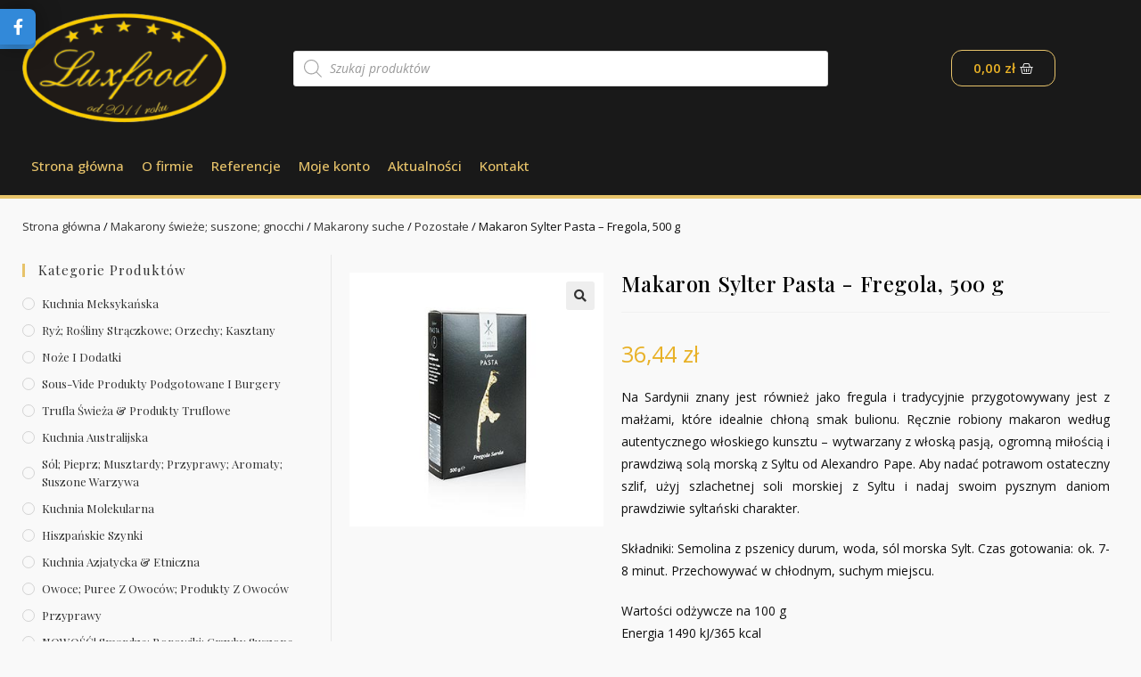

--- FILE ---
content_type: text/html; charset=UTF-8
request_url: https://luxfood.pl/p/sylter-pasta-fregola-500-g/
body_size: 23162
content:
<!DOCTYPE html>
<html class="html" lang="pl-PL">
<head>
	<meta charset="UTF-8">
	<link rel="profile" href="https://gmpg.org/xfn/11">

	<title>Makaron Sylter Pasta &#8211; Fregola, 500 g &#8211; Luxfood</title>
<meta name='robots' content='max-image-preview:large' />
<meta name="viewport" content="width=device-width, initial-scale=1"><link rel='dns-prefetch' href='//fonts.googleapis.com' />
<link rel="alternate" type="application/rss+xml" title="Luxfood &raquo; Kanał z wpisami" href="https://luxfood.pl/feed/" />
<link rel="alternate" type="application/rss+xml" title="Luxfood &raquo; Kanał z komentarzami" href="https://luxfood.pl/comments/feed/" />
<link rel="alternate" type="application/rss+xml" title="Luxfood &raquo; Makaron Sylter Pasta &#8211; Fregola, 500 g Kanał z komentarzami" href="https://luxfood.pl/p/sylter-pasta-fregola-500-g/feed/" />
<script>
window._wpemojiSettings = {"baseUrl":"https:\/\/s.w.org\/images\/core\/emoji\/15.0.3\/72x72\/","ext":".png","svgUrl":"https:\/\/s.w.org\/images\/core\/emoji\/15.0.3\/svg\/","svgExt":".svg","source":{"concatemoji":"https:\/\/luxfood.pl\/wp-includes\/js\/wp-emoji-release.min.js?ver=6.6"}};
/*! This file is auto-generated */
!function(i,n){var o,s,e;function c(e){try{var t={supportTests:e,timestamp:(new Date).valueOf()};sessionStorage.setItem(o,JSON.stringify(t))}catch(e){}}function p(e,t,n){e.clearRect(0,0,e.canvas.width,e.canvas.height),e.fillText(t,0,0);var t=new Uint32Array(e.getImageData(0,0,e.canvas.width,e.canvas.height).data),r=(e.clearRect(0,0,e.canvas.width,e.canvas.height),e.fillText(n,0,0),new Uint32Array(e.getImageData(0,0,e.canvas.width,e.canvas.height).data));return t.every(function(e,t){return e===r[t]})}function u(e,t,n){switch(t){case"flag":return n(e,"\ud83c\udff3\ufe0f\u200d\u26a7\ufe0f","\ud83c\udff3\ufe0f\u200b\u26a7\ufe0f")?!1:!n(e,"\ud83c\uddfa\ud83c\uddf3","\ud83c\uddfa\u200b\ud83c\uddf3")&&!n(e,"\ud83c\udff4\udb40\udc67\udb40\udc62\udb40\udc65\udb40\udc6e\udb40\udc67\udb40\udc7f","\ud83c\udff4\u200b\udb40\udc67\u200b\udb40\udc62\u200b\udb40\udc65\u200b\udb40\udc6e\u200b\udb40\udc67\u200b\udb40\udc7f");case"emoji":return!n(e,"\ud83d\udc26\u200d\u2b1b","\ud83d\udc26\u200b\u2b1b")}return!1}function f(e,t,n){var r="undefined"!=typeof WorkerGlobalScope&&self instanceof WorkerGlobalScope?new OffscreenCanvas(300,150):i.createElement("canvas"),a=r.getContext("2d",{willReadFrequently:!0}),o=(a.textBaseline="top",a.font="600 32px Arial",{});return e.forEach(function(e){o[e]=t(a,e,n)}),o}function t(e){var t=i.createElement("script");t.src=e,t.defer=!0,i.head.appendChild(t)}"undefined"!=typeof Promise&&(o="wpEmojiSettingsSupports",s=["flag","emoji"],n.supports={everything:!0,everythingExceptFlag:!0},e=new Promise(function(e){i.addEventListener("DOMContentLoaded",e,{once:!0})}),new Promise(function(t){var n=function(){try{var e=JSON.parse(sessionStorage.getItem(o));if("object"==typeof e&&"number"==typeof e.timestamp&&(new Date).valueOf()<e.timestamp+604800&&"object"==typeof e.supportTests)return e.supportTests}catch(e){}return null}();if(!n){if("undefined"!=typeof Worker&&"undefined"!=typeof OffscreenCanvas&&"undefined"!=typeof URL&&URL.createObjectURL&&"undefined"!=typeof Blob)try{var e="postMessage("+f.toString()+"("+[JSON.stringify(s),u.toString(),p.toString()].join(",")+"));",r=new Blob([e],{type:"text/javascript"}),a=new Worker(URL.createObjectURL(r),{name:"wpTestEmojiSupports"});return void(a.onmessage=function(e){c(n=e.data),a.terminate(),t(n)})}catch(e){}c(n=f(s,u,p))}t(n)}).then(function(e){for(var t in e)n.supports[t]=e[t],n.supports.everything=n.supports.everything&&n.supports[t],"flag"!==t&&(n.supports.everythingExceptFlag=n.supports.everythingExceptFlag&&n.supports[t]);n.supports.everythingExceptFlag=n.supports.everythingExceptFlag&&!n.supports.flag,n.DOMReady=!1,n.readyCallback=function(){n.DOMReady=!0}}).then(function(){return e}).then(function(){var e;n.supports.everything||(n.readyCallback(),(e=n.source||{}).concatemoji?t(e.concatemoji):e.wpemoji&&e.twemoji&&(t(e.twemoji),t(e.wpemoji)))}))}((window,document),window._wpemojiSettings);
</script>
<style id='wp-emoji-styles-inline-css'>

	img.wp-smiley, img.emoji {
		display: inline !important;
		border: none !important;
		box-shadow: none !important;
		height: 1em !important;
		width: 1em !important;
		margin: 0 0.07em !important;
		vertical-align: -0.1em !important;
		background: none !important;
		padding: 0 !important;
	}
</style>
<link rel='stylesheet' id='wp-block-library-css' href='https://luxfood.pl/wp-includes/css/dist/block-library/style.min.css?ver=6.6' media='all' />
<style id='wp-block-library-theme-inline-css'>
.wp-block-audio :where(figcaption){color:#555;font-size:13px;text-align:center}.is-dark-theme .wp-block-audio :where(figcaption){color:#ffffffa6}.wp-block-audio{margin:0 0 1em}.wp-block-code{border:1px solid #ccc;border-radius:4px;font-family:Menlo,Consolas,monaco,monospace;padding:.8em 1em}.wp-block-embed :where(figcaption){color:#555;font-size:13px;text-align:center}.is-dark-theme .wp-block-embed :where(figcaption){color:#ffffffa6}.wp-block-embed{margin:0 0 1em}.blocks-gallery-caption{color:#555;font-size:13px;text-align:center}.is-dark-theme .blocks-gallery-caption{color:#ffffffa6}:root :where(.wp-block-image figcaption){color:#555;font-size:13px;text-align:center}.is-dark-theme :root :where(.wp-block-image figcaption){color:#ffffffa6}.wp-block-image{margin:0 0 1em}.wp-block-pullquote{border-bottom:4px solid;border-top:4px solid;color:currentColor;margin-bottom:1.75em}.wp-block-pullquote cite,.wp-block-pullquote footer,.wp-block-pullquote__citation{color:currentColor;font-size:.8125em;font-style:normal;text-transform:uppercase}.wp-block-quote{border-left:.25em solid;margin:0 0 1.75em;padding-left:1em}.wp-block-quote cite,.wp-block-quote footer{color:currentColor;font-size:.8125em;font-style:normal;position:relative}.wp-block-quote.has-text-align-right{border-left:none;border-right:.25em solid;padding-left:0;padding-right:1em}.wp-block-quote.has-text-align-center{border:none;padding-left:0}.wp-block-quote.is-large,.wp-block-quote.is-style-large,.wp-block-quote.is-style-plain{border:none}.wp-block-search .wp-block-search__label{font-weight:700}.wp-block-search__button{border:1px solid #ccc;padding:.375em .625em}:where(.wp-block-group.has-background){padding:1.25em 2.375em}.wp-block-separator.has-css-opacity{opacity:.4}.wp-block-separator{border:none;border-bottom:2px solid;margin-left:auto;margin-right:auto}.wp-block-separator.has-alpha-channel-opacity{opacity:1}.wp-block-separator:not(.is-style-wide):not(.is-style-dots){width:100px}.wp-block-separator.has-background:not(.is-style-dots){border-bottom:none;height:1px}.wp-block-separator.has-background:not(.is-style-wide):not(.is-style-dots){height:2px}.wp-block-table{margin:0 0 1em}.wp-block-table td,.wp-block-table th{word-break:normal}.wp-block-table :where(figcaption){color:#555;font-size:13px;text-align:center}.is-dark-theme .wp-block-table :where(figcaption){color:#ffffffa6}.wp-block-video :where(figcaption){color:#555;font-size:13px;text-align:center}.is-dark-theme .wp-block-video :where(figcaption){color:#ffffffa6}.wp-block-video{margin:0 0 1em}:root :where(.wp-block-template-part.has-background){margin-bottom:0;margin-top:0;padding:1.25em 2.375em}
</style>
<link rel='stylesheet' id='wc-blocks-vendors-style-css' href='https://luxfood.pl/wp-content/plugins/woocommerce/packages/woocommerce-blocks/build/wc-blocks-vendors-style.css?ver=7.8.3' media='all' />
<link rel='stylesheet' id='wc-blocks-style-css' href='https://luxfood.pl/wp-content/plugins/woocommerce/packages/woocommerce-blocks/build/wc-blocks-style.css?ver=7.8.3' media='all' />
<style id='classic-theme-styles-inline-css'>
/*! This file is auto-generated */
.wp-block-button__link{color:#fff;background-color:#32373c;border-radius:9999px;box-shadow:none;text-decoration:none;padding:calc(.667em + 2px) calc(1.333em + 2px);font-size:1.125em}.wp-block-file__button{background:#32373c;color:#fff;text-decoration:none}
</style>
<style id='global-styles-inline-css'>
:root{--wp--preset--aspect-ratio--square: 1;--wp--preset--aspect-ratio--4-3: 4/3;--wp--preset--aspect-ratio--3-4: 3/4;--wp--preset--aspect-ratio--3-2: 3/2;--wp--preset--aspect-ratio--2-3: 2/3;--wp--preset--aspect-ratio--16-9: 16/9;--wp--preset--aspect-ratio--9-16: 9/16;--wp--preset--color--black: #000000;--wp--preset--color--cyan-bluish-gray: #abb8c3;--wp--preset--color--white: #ffffff;--wp--preset--color--pale-pink: #f78da7;--wp--preset--color--vivid-red: #cf2e2e;--wp--preset--color--luminous-vivid-orange: #ff6900;--wp--preset--color--luminous-vivid-amber: #fcb900;--wp--preset--color--light-green-cyan: #7bdcb5;--wp--preset--color--vivid-green-cyan: #00d084;--wp--preset--color--pale-cyan-blue: #8ed1fc;--wp--preset--color--vivid-cyan-blue: #0693e3;--wp--preset--color--vivid-purple: #9b51e0;--wp--preset--gradient--vivid-cyan-blue-to-vivid-purple: linear-gradient(135deg,rgba(6,147,227,1) 0%,rgb(155,81,224) 100%);--wp--preset--gradient--light-green-cyan-to-vivid-green-cyan: linear-gradient(135deg,rgb(122,220,180) 0%,rgb(0,208,130) 100%);--wp--preset--gradient--luminous-vivid-amber-to-luminous-vivid-orange: linear-gradient(135deg,rgba(252,185,0,1) 0%,rgba(255,105,0,1) 100%);--wp--preset--gradient--luminous-vivid-orange-to-vivid-red: linear-gradient(135deg,rgba(255,105,0,1) 0%,rgb(207,46,46) 100%);--wp--preset--gradient--very-light-gray-to-cyan-bluish-gray: linear-gradient(135deg,rgb(238,238,238) 0%,rgb(169,184,195) 100%);--wp--preset--gradient--cool-to-warm-spectrum: linear-gradient(135deg,rgb(74,234,220) 0%,rgb(151,120,209) 20%,rgb(207,42,186) 40%,rgb(238,44,130) 60%,rgb(251,105,98) 80%,rgb(254,248,76) 100%);--wp--preset--gradient--blush-light-purple: linear-gradient(135deg,rgb(255,206,236) 0%,rgb(152,150,240) 100%);--wp--preset--gradient--blush-bordeaux: linear-gradient(135deg,rgb(254,205,165) 0%,rgb(254,45,45) 50%,rgb(107,0,62) 100%);--wp--preset--gradient--luminous-dusk: linear-gradient(135deg,rgb(255,203,112) 0%,rgb(199,81,192) 50%,rgb(65,88,208) 100%);--wp--preset--gradient--pale-ocean: linear-gradient(135deg,rgb(255,245,203) 0%,rgb(182,227,212) 50%,rgb(51,167,181) 100%);--wp--preset--gradient--electric-grass: linear-gradient(135deg,rgb(202,248,128) 0%,rgb(113,206,126) 100%);--wp--preset--gradient--midnight: linear-gradient(135deg,rgb(2,3,129) 0%,rgb(40,116,252) 100%);--wp--preset--font-size--small: 13px;--wp--preset--font-size--medium: 20px;--wp--preset--font-size--large: 36px;--wp--preset--font-size--x-large: 42px;--wp--preset--spacing--20: 0.44rem;--wp--preset--spacing--30: 0.67rem;--wp--preset--spacing--40: 1rem;--wp--preset--spacing--50: 1.5rem;--wp--preset--spacing--60: 2.25rem;--wp--preset--spacing--70: 3.38rem;--wp--preset--spacing--80: 5.06rem;--wp--preset--shadow--natural: 6px 6px 9px rgba(0, 0, 0, 0.2);--wp--preset--shadow--deep: 12px 12px 50px rgba(0, 0, 0, 0.4);--wp--preset--shadow--sharp: 6px 6px 0px rgba(0, 0, 0, 0.2);--wp--preset--shadow--outlined: 6px 6px 0px -3px rgba(255, 255, 255, 1), 6px 6px rgba(0, 0, 0, 1);--wp--preset--shadow--crisp: 6px 6px 0px rgba(0, 0, 0, 1);}:where(.is-layout-flex){gap: 0.5em;}:where(.is-layout-grid){gap: 0.5em;}body .is-layout-flex{display: flex;}.is-layout-flex{flex-wrap: wrap;align-items: center;}.is-layout-flex > :is(*, div){margin: 0;}body .is-layout-grid{display: grid;}.is-layout-grid > :is(*, div){margin: 0;}:where(.wp-block-columns.is-layout-flex){gap: 2em;}:where(.wp-block-columns.is-layout-grid){gap: 2em;}:where(.wp-block-post-template.is-layout-flex){gap: 1.25em;}:where(.wp-block-post-template.is-layout-grid){gap: 1.25em;}.has-black-color{color: var(--wp--preset--color--black) !important;}.has-cyan-bluish-gray-color{color: var(--wp--preset--color--cyan-bluish-gray) !important;}.has-white-color{color: var(--wp--preset--color--white) !important;}.has-pale-pink-color{color: var(--wp--preset--color--pale-pink) !important;}.has-vivid-red-color{color: var(--wp--preset--color--vivid-red) !important;}.has-luminous-vivid-orange-color{color: var(--wp--preset--color--luminous-vivid-orange) !important;}.has-luminous-vivid-amber-color{color: var(--wp--preset--color--luminous-vivid-amber) !important;}.has-light-green-cyan-color{color: var(--wp--preset--color--light-green-cyan) !important;}.has-vivid-green-cyan-color{color: var(--wp--preset--color--vivid-green-cyan) !important;}.has-pale-cyan-blue-color{color: var(--wp--preset--color--pale-cyan-blue) !important;}.has-vivid-cyan-blue-color{color: var(--wp--preset--color--vivid-cyan-blue) !important;}.has-vivid-purple-color{color: var(--wp--preset--color--vivid-purple) !important;}.has-black-background-color{background-color: var(--wp--preset--color--black) !important;}.has-cyan-bluish-gray-background-color{background-color: var(--wp--preset--color--cyan-bluish-gray) !important;}.has-white-background-color{background-color: var(--wp--preset--color--white) !important;}.has-pale-pink-background-color{background-color: var(--wp--preset--color--pale-pink) !important;}.has-vivid-red-background-color{background-color: var(--wp--preset--color--vivid-red) !important;}.has-luminous-vivid-orange-background-color{background-color: var(--wp--preset--color--luminous-vivid-orange) !important;}.has-luminous-vivid-amber-background-color{background-color: var(--wp--preset--color--luminous-vivid-amber) !important;}.has-light-green-cyan-background-color{background-color: var(--wp--preset--color--light-green-cyan) !important;}.has-vivid-green-cyan-background-color{background-color: var(--wp--preset--color--vivid-green-cyan) !important;}.has-pale-cyan-blue-background-color{background-color: var(--wp--preset--color--pale-cyan-blue) !important;}.has-vivid-cyan-blue-background-color{background-color: var(--wp--preset--color--vivid-cyan-blue) !important;}.has-vivid-purple-background-color{background-color: var(--wp--preset--color--vivid-purple) !important;}.has-black-border-color{border-color: var(--wp--preset--color--black) !important;}.has-cyan-bluish-gray-border-color{border-color: var(--wp--preset--color--cyan-bluish-gray) !important;}.has-white-border-color{border-color: var(--wp--preset--color--white) !important;}.has-pale-pink-border-color{border-color: var(--wp--preset--color--pale-pink) !important;}.has-vivid-red-border-color{border-color: var(--wp--preset--color--vivid-red) !important;}.has-luminous-vivid-orange-border-color{border-color: var(--wp--preset--color--luminous-vivid-orange) !important;}.has-luminous-vivid-amber-border-color{border-color: var(--wp--preset--color--luminous-vivid-amber) !important;}.has-light-green-cyan-border-color{border-color: var(--wp--preset--color--light-green-cyan) !important;}.has-vivid-green-cyan-border-color{border-color: var(--wp--preset--color--vivid-green-cyan) !important;}.has-pale-cyan-blue-border-color{border-color: var(--wp--preset--color--pale-cyan-blue) !important;}.has-vivid-cyan-blue-border-color{border-color: var(--wp--preset--color--vivid-cyan-blue) !important;}.has-vivid-purple-border-color{border-color: var(--wp--preset--color--vivid-purple) !important;}.has-vivid-cyan-blue-to-vivid-purple-gradient-background{background: var(--wp--preset--gradient--vivid-cyan-blue-to-vivid-purple) !important;}.has-light-green-cyan-to-vivid-green-cyan-gradient-background{background: var(--wp--preset--gradient--light-green-cyan-to-vivid-green-cyan) !important;}.has-luminous-vivid-amber-to-luminous-vivid-orange-gradient-background{background: var(--wp--preset--gradient--luminous-vivid-amber-to-luminous-vivid-orange) !important;}.has-luminous-vivid-orange-to-vivid-red-gradient-background{background: var(--wp--preset--gradient--luminous-vivid-orange-to-vivid-red) !important;}.has-very-light-gray-to-cyan-bluish-gray-gradient-background{background: var(--wp--preset--gradient--very-light-gray-to-cyan-bluish-gray) !important;}.has-cool-to-warm-spectrum-gradient-background{background: var(--wp--preset--gradient--cool-to-warm-spectrum) !important;}.has-blush-light-purple-gradient-background{background: var(--wp--preset--gradient--blush-light-purple) !important;}.has-blush-bordeaux-gradient-background{background: var(--wp--preset--gradient--blush-bordeaux) !important;}.has-luminous-dusk-gradient-background{background: var(--wp--preset--gradient--luminous-dusk) !important;}.has-pale-ocean-gradient-background{background: var(--wp--preset--gradient--pale-ocean) !important;}.has-electric-grass-gradient-background{background: var(--wp--preset--gradient--electric-grass) !important;}.has-midnight-gradient-background{background: var(--wp--preset--gradient--midnight) !important;}.has-small-font-size{font-size: var(--wp--preset--font-size--small) !important;}.has-medium-font-size{font-size: var(--wp--preset--font-size--medium) !important;}.has-large-font-size{font-size: var(--wp--preset--font-size--large) !important;}.has-x-large-font-size{font-size: var(--wp--preset--font-size--x-large) !important;}
:where(.wp-block-post-template.is-layout-flex){gap: 1.25em;}:where(.wp-block-post-template.is-layout-grid){gap: 1.25em;}
:where(.wp-block-columns.is-layout-flex){gap: 2em;}:where(.wp-block-columns.is-layout-grid){gap: 2em;}
:root :where(.wp-block-pullquote){font-size: 1.5em;line-height: 1.6;}
</style>
<link rel='stylesheet' id='pay_by_paynow_pl_styles-css' href='https://luxfood.pl/wp-content/plugins/pay-by-paynow-pl/assets/css/front.css?ver=2.4.8' media='all' />
<link rel='stylesheet' id='social-widget-style-css' href='https://luxfood.pl/wp-content/plugins/responsive-facebook-and-twitter-widget/css/style.min.css?ver=6.6' media='all' />
<link rel='stylesheet' id='photoswipe-css' href='https://luxfood.pl/wp-content/plugins/woocommerce/assets/css/photoswipe/photoswipe.min.css?ver=6.7.0' media='all' />
<link rel='stylesheet' id='photoswipe-default-skin-css' href='https://luxfood.pl/wp-content/plugins/woocommerce/assets/css/photoswipe/default-skin/default-skin.min.css?ver=6.7.0' media='all' />
<style id='woocommerce-inline-inline-css'>
.woocommerce form .form-row .required { visibility: visible; }
</style>
<link rel='stylesheet' id='dgwt-wcas-style-css' href='https://luxfood.pl/wp-content/plugins/ajax-search-for-woocommerce/assets/css/style.min.css?ver=1.18.1' media='all' />
<link rel='stylesheet' id='elementor-frontend-css' href='https://luxfood.pl/wp-content/plugins/elementor/assets/css/frontend-lite.min.css?ver=3.6.7' media='all' />
<link rel='stylesheet' id='elementor-post-44-css' href='https://luxfood.pl/wp-content/uploads/elementor/css/post-44.css?ver=1658090193' media='all' />
<link rel='stylesheet' id='elementor-post-64-css' href='https://luxfood.pl/wp-content/uploads/elementor/css/post-64.css?ver=1658095533' media='all' />
<link rel='stylesheet' id='oceanwp-woo-mini-cart-css' href='https://luxfood.pl/wp-content/themes/oceanwp/assets/css/woo/woo-mini-cart.min.css?ver=6.6' media='all' />
<link rel='stylesheet' id='font-awesome-css' href='https://luxfood.pl/wp-content/themes/oceanwp/assets/fonts/fontawesome/css/all.min.css?ver=5.15.1' media='all' />
<link rel='stylesheet' id='simple-line-icons-css' href='https://luxfood.pl/wp-content/themes/oceanwp/assets/css/third/simple-line-icons.min.css?ver=2.4.0' media='all' />
<link rel='stylesheet' id='oceanwp-style-css' href='https://luxfood.pl/wp-content/themes/oceanwp/assets/css/style.min.css?ver=3.3.3' media='all' />
<link rel='stylesheet' id='oceanwp-google-font-playfair-display-css' href='//fonts.googleapis.com/css?family=Playfair+Display%3A100%2C200%2C300%2C400%2C500%2C600%2C700%2C800%2C900%2C100i%2C200i%2C300i%2C400i%2C500i%2C600i%2C700i%2C800i%2C900i&#038;subset=latin&#038;display=swap&#038;ver=6.6' media='all' />
<link rel='stylesheet' id='elementor-icons-css' href='https://luxfood.pl/wp-content/plugins/elementor/assets/lib/eicons/css/elementor-icons.min.css?ver=5.15.0' media='all' />
<link rel='stylesheet' id='elementor-post-32-css' href='https://luxfood.pl/wp-content/uploads/elementor/css/post-32.css?ver=1658090193' media='all' />
<link rel='stylesheet' id='elementor-pro-css' href='https://luxfood.pl/wp-content/plugins/elementor-pro/assets/css/frontend-lite.min.css?ver=3.7.2' media='all' />
<link rel='stylesheet' id='elementor-global-css' href='https://luxfood.pl/wp-content/uploads/elementor/css/global.css?ver=1658090193' media='all' />
<link rel='stylesheet' id='elementor-post-357-css' href='https://luxfood.pl/wp-content/uploads/elementor/css/post-357.css?ver=1658090193' media='all' />
<link rel='stylesheet' id='oceanwp-woocommerce-css' href='https://luxfood.pl/wp-content/themes/oceanwp/assets/css/woo/woocommerce.min.css?ver=6.6' media='all' />
<link rel='stylesheet' id='oceanwp-woo-star-font-css' href='https://luxfood.pl/wp-content/themes/oceanwp/assets/css/woo/woo-star-font.min.css?ver=6.6' media='all' />
<link rel='stylesheet' id='oe-widgets-style-css' href='https://luxfood.pl/wp-content/plugins/ocean-extra/assets/css/widgets.css?ver=6.6' media='all' />
<link rel='stylesheet' id='google-fonts-1-css' href='https://fonts.googleapis.com/css?family=Open+Sans%3A100%2C100italic%2C200%2C200italic%2C300%2C300italic%2C400%2C400italic%2C500%2C500italic%2C600%2C600italic%2C700%2C700italic%2C800%2C800italic%2C900%2C900italic%7CPlayfair+Display%3A100%2C100italic%2C200%2C200italic%2C300%2C300italic%2C400%2C400italic%2C500%2C500italic%2C600%2C600italic%2C700%2C700italic%2C800%2C800italic%2C900%2C900italic&#038;display=auto&#038;subset=latin-ext&#038;ver=6.6' media='all' />
<link rel='stylesheet' id='elementor-icons-shared-0-css' href='https://luxfood.pl/wp-content/plugins/elementor/assets/lib/font-awesome/css/fontawesome.min.css?ver=5.15.3' media='all' />
<link rel='stylesheet' id='elementor-icons-fa-solid-css' href='https://luxfood.pl/wp-content/plugins/elementor/assets/lib/font-awesome/css/solid.min.css?ver=5.15.3' media='all' />
<script src="https://luxfood.pl/wp-includes/js/jquery/jquery.min.js?ver=3.7.1" id="jquery-core-js"></script>
<script src="https://luxfood.pl/wp-includes/js/jquery/jquery-migrate.min.js?ver=3.4.1" id="jquery-migrate-js"></script>
<link rel="https://api.w.org/" href="https://luxfood.pl/wp-json/" /><link rel="alternate" title="JSON" type="application/json" href="https://luxfood.pl/wp-json/wp/v2/product/16009" /><link rel="EditURI" type="application/rsd+xml" title="RSD" href="https://luxfood.pl/xmlrpc.php?rsd" />
<meta name="generator" content="WordPress 6.6" />
<meta name="generator" content="WooCommerce 6.7.0" />
<link rel="canonical" href="https://luxfood.pl/p/sylter-pasta-fregola-500-g/" />
<link rel='shortlink' href='https://luxfood.pl/?p=16009' />
<link rel="alternate" title="oEmbed (JSON)" type="application/json+oembed" href="https://luxfood.pl/wp-json/oembed/1.0/embed?url=https%3A%2F%2Fluxfood.pl%2Fp%2Fsylter-pasta-fregola-500-g%2F" />
<link rel="alternate" title="oEmbed (XML)" type="text/xml+oembed" href="https://luxfood.pl/wp-json/oembed/1.0/embed?url=https%3A%2F%2Fluxfood.pl%2Fp%2Fsylter-pasta-fregola-500-g%2F&#038;format=xml" />
<style>.dgwt-wcas-ico-magnifier,.dgwt-wcas-ico-magnifier-handler{max-width:20px}.dgwt-wcas-search-wrapp{max-width:600px}</style>	<noscript><style>.woocommerce-product-gallery{ opacity: 1 !important; }</style></noscript>
	<link rel="icon" href="https://luxfood.pl/wp-content/uploads/2022/03/cropped-logo-luxfood-od-2011-32x32.png" sizes="32x32" />
<link rel="icon" href="https://luxfood.pl/wp-content/uploads/2022/03/cropped-logo-luxfood-od-2011-192x192.png" sizes="192x192" />
<link rel="apple-touch-icon" href="https://luxfood.pl/wp-content/uploads/2022/03/cropped-logo-luxfood-od-2011-180x180.png" />
<meta name="msapplication-TileImage" content="https://luxfood.pl/wp-content/uploads/2022/03/cropped-logo-luxfood-od-2011-270x270.png" />
<style>
.social_slider_pro label {
        width: 40px !important;
        height: 40px !important;
        display: flex !important;
        justify-content: center !important;
        align-items: center !important;
    }

    .social_slider_pro label span {
        display: none !important;
    }

    .social_slider_pro i {
        height: 21px !important;
        display: flex !important;
        justify-content: center !important;
        align-items: center !important;
        color: #fff !important;
        position: relative !important;
        font-size: 18px !important;
        background-color: unset !important;
    }

    .social_slider_pro .facebook_icon {
        box-shadow: 0px 0px 28px rgb(0 0 0 / 38%), 0px 5px 0px #3487d2;
    }

    .social_slider_pro .twitter_icon {
        box-shadow: 0px 0px 28px rgb(0 0 0 / 38%), 0px 5px 0px #23a1d7;
    }

    .social_slider_pro .instagram_icon {
        box-shadow: 0px 0px 28px rgb(0 0 0 / 38%), 0px 5px 0px #4942cf;
    }

    .social_slider_pro .pinterest_icon {
        box-shadow: 0px 0px 28px rgb(0 0 0 / 38%), 0px 5px 0px #da0021
    }

    .social_slider_pro .custom_icon {
        box-shadow: 0px 0px 28px rgb(0 0 0 / 38%), 0px 5px 0px ;
    }

    .social_slider_pro .facebook_icon,
        .social_slider_pro .twitter_icon,
        .social_slider_pro .instagram_icon,
        .social_slider_pro .pinterest_icon,
        .social_slider_pro .custom_icon {
            right: -40px !important;
        }

        .social_slider_pro .facebook_icon,
        .social_slider_pro .twitter_icon,
        .social_slider_pro .instagram_icon,
        .social_slider_pro .pinterest_icon,
        .social_slider_pro .custom_icon {
            border-radius: 0 7px 7px 0 !important;
        }

        .social_slider_pro {
        left: -370px;
    }

    .social_slider_pro:hover {
        transform: translateX(370px);
    }

    .social_slider_pro .facebook_icon,
    .social_slider_pro .twitter_icon,
    .social_slider_pro .instagram_icon,
    .social_slider_pro .pinterest_icon,
    .social_slider_pro .custom_icon {
        float: right;
        clear: right;
        right: -32px;
    }

    .social_slider_pro .custom_icon {
    background-color: ;
}

.social_slider_pro .custom_box {
    border-left: 10px solid ;
    border-right: 10px solid ;
}

.social_slider_pro .custom {
    background-color: ;
}
</style>
		<style id="wp-custom-css">
			.page-header-title{font-size:28px}.widget-title{font-size:16px}.woocommerce ul.products.list li.product li.title a{font-size:20px}h2{margin:0 0 5px !important}.woocommerce ul.products.grid li.owp-content-left .product-inner{text-align:center}		</style>
		<!-- OceanWP CSS -->
<style type="text/css">
/* General CSS */.woocommerce-MyAccount-navigation ul li a:before,.woocommerce-checkout .woocommerce-info a,.woocommerce-checkout #payment ul.payment_methods .wc_payment_method>input[type=radio]:first-child:checked+label:before,.woocommerce-checkout #payment .payment_method_paypal .about_paypal,.woocommerce ul.products li.product li.category a:hover,.woocommerce ul.products li.product .button:hover,.woocommerce ul.products li.product .product-inner .added_to_cart:hover,.product_meta .posted_in a:hover,.product_meta .tagged_as a:hover,.woocommerce div.product .woocommerce-tabs ul.tabs li a:hover,.woocommerce div.product .woocommerce-tabs ul.tabs li.active a,.woocommerce .oceanwp-grid-list a.active,.woocommerce .oceanwp-grid-list a:hover,.woocommerce .oceanwp-off-canvas-filter:hover,.widget_shopping_cart ul.cart_list li .owp-grid-wrap .owp-grid a.remove:hover,.widget_product_categories li a:hover ~ .count,.widget_layered_nav li a:hover ~ .count,.woocommerce ul.products li.product:not(.product-category) .woo-entry-buttons li a:hover,a:hover,a.light:hover,.theme-heading .text::before,.theme-heading .text::after,#top-bar-content >a:hover,#top-bar-social li.oceanwp-email a:hover,#site-navigation-wrap .dropdown-menu >li >a:hover,#site-header.medium-header #medium-searchform button:hover,.oceanwp-mobile-menu-icon a:hover,.blog-entry.post .blog-entry-header .entry-title a:hover,.blog-entry.post .blog-entry-readmore a:hover,.blog-entry.thumbnail-entry .blog-entry-category a,ul.meta li a:hover,.dropcap,.single nav.post-navigation .nav-links .title,body .related-post-title a:hover,body #wp-calendar caption,body .contact-info-widget.default i,body .contact-info-widget.big-icons i,body .custom-links-widget .oceanwp-custom-links li a:hover,body .custom-links-widget .oceanwp-custom-links li a:hover:before,body .posts-thumbnails-widget li a:hover,body .social-widget li.oceanwp-email a:hover,.comment-author .comment-meta .comment-reply-link,#respond #cancel-comment-reply-link:hover,#footer-widgets .footer-box a:hover,#footer-bottom a:hover,#footer-bottom #footer-bottom-menu a:hover,.sidr a:hover,.sidr-class-dropdown-toggle:hover,.sidr-class-menu-item-has-children.active >a,.sidr-class-menu-item-has-children.active >a >.sidr-class-dropdown-toggle,input[type=checkbox]:checked:before{color:#e7c36a}.woocommerce .oceanwp-grid-list a.active .owp-icon use,.woocommerce .oceanwp-grid-list a:hover .owp-icon use,.single nav.post-navigation .nav-links .title .owp-icon use,.blog-entry.post .blog-entry-readmore a:hover .owp-icon use,body .contact-info-widget.default .owp-icon use,body .contact-info-widget.big-icons .owp-icon use{stroke:#e7c36a}.woocommerce div.product div.images .open-image,.wcmenucart-details.count,.woocommerce-message a,.woocommerce-error a,.woocommerce-info a,.woocommerce .widget_price_filter .ui-slider .ui-slider-handle,.woocommerce .widget_price_filter .ui-slider .ui-slider-range,.owp-product-nav li a.owp-nav-link:hover,.woocommerce div.product.owp-tabs-layout-vertical .woocommerce-tabs ul.tabs li a:after,.woocommerce .widget_product_categories li.current-cat >a ~ .count,.woocommerce .widget_product_categories li.current-cat >a:before,.woocommerce .widget_layered_nav li.chosen a ~ .count,.woocommerce .widget_layered_nav li.chosen a:before,#owp-checkout-timeline .active .timeline-wrapper,.bag-style:hover .wcmenucart-cart-icon .wcmenucart-count,.show-cart .wcmenucart-cart-icon .wcmenucart-count,.woocommerce ul.products li.product:not(.product-category) .image-wrap .button,input[type="button"],input[type="reset"],input[type="submit"],button[type="submit"],.button,#site-navigation-wrap .dropdown-menu >li.btn >a >span,.thumbnail:hover i,.post-quote-content,.omw-modal .omw-close-modal,body .contact-info-widget.big-icons li:hover i,body div.wpforms-container-full .wpforms-form input[type=submit],body div.wpforms-container-full .wpforms-form button[type=submit],body div.wpforms-container-full .wpforms-form .wpforms-page-button{background-color:#e7c36a}.thumbnail:hover .link-post-svg-icon{background-color:#e7c36a}body .contact-info-widget.big-icons li:hover .owp-icon{background-color:#e7c36a}.current-shop-items-dropdown{border-top-color:#e7c36a}.woocommerce div.product .woocommerce-tabs ul.tabs li.active a{border-bottom-color:#e7c36a}.wcmenucart-details.count:before{border-color:#e7c36a}.woocommerce ul.products li.product .button:hover{border-color:#e7c36a}.woocommerce ul.products li.product .product-inner .added_to_cart:hover{border-color:#e7c36a}.woocommerce div.product .woocommerce-tabs ul.tabs li.active a{border-color:#e7c36a}.woocommerce .oceanwp-grid-list a.active{border-color:#e7c36a}.woocommerce .oceanwp-grid-list a:hover{border-color:#e7c36a}.woocommerce .oceanwp-off-canvas-filter:hover{border-color:#e7c36a}.owp-product-nav li a.owp-nav-link:hover{border-color:#e7c36a}.widget_shopping_cart_content .buttons .button:first-child:hover{border-color:#e7c36a}.widget_shopping_cart ul.cart_list li .owp-grid-wrap .owp-grid a.remove:hover{border-color:#e7c36a}.widget_product_categories li a:hover ~ .count{border-color:#e7c36a}.woocommerce .widget_product_categories li.current-cat >a ~ .count{border-color:#e7c36a}.woocommerce .widget_product_categories li.current-cat >a:before{border-color:#e7c36a}.widget_layered_nav li a:hover ~ .count{border-color:#e7c36a}.woocommerce .widget_layered_nav li.chosen a ~ .count{border-color:#e7c36a}.woocommerce .widget_layered_nav li.chosen a:before{border-color:#e7c36a}#owp-checkout-timeline.arrow .active .timeline-wrapper:before{border-top-color:#e7c36a;border-bottom-color:#e7c36a}#owp-checkout-timeline.arrow .active .timeline-wrapper:after{border-left-color:#e7c36a;border-right-color:#e7c36a}.bag-style:hover .wcmenucart-cart-icon .wcmenucart-count{border-color:#e7c36a}.bag-style:hover .wcmenucart-cart-icon .wcmenucart-count:after{border-color:#e7c36a}.show-cart .wcmenucart-cart-icon .wcmenucart-count{border-color:#e7c36a}.show-cart .wcmenucart-cart-icon .wcmenucart-count:after{border-color:#e7c36a}.woocommerce ul.products li.product:not(.product-category) .woo-product-gallery .active a{border-color:#e7c36a}.woocommerce ul.products li.product:not(.product-category) .woo-product-gallery a:hover{border-color:#e7c36a}.widget-title{border-color:#e7c36a}blockquote{border-color:#e7c36a}#searchform-dropdown{border-color:#e7c36a}.dropdown-menu .sub-menu{border-color:#e7c36a}.blog-entry.large-entry .blog-entry-readmore a:hover{border-color:#e7c36a}.oceanwp-newsletter-form-wrap input[type="email"]:focus{border-color:#e7c36a}.social-widget li.oceanwp-email a:hover{border-color:#e7c36a}#respond #cancel-comment-reply-link:hover{border-color:#e7c36a}body .contact-info-widget.big-icons li:hover i{border-color:#e7c36a}#footer-widgets .oceanwp-newsletter-form-wrap input[type="email"]:focus{border-color:#e7c36a}blockquote,.wp-block-quote{border-left-color:#e7c36a}body .contact-info-widget.big-icons li:hover .owp-icon{border-color:#e7c36a}.woocommerce div.product div.images .open-image:hover,.woocommerce-error a:hover,.woocommerce-info a:hover,.woocommerce-message a:hover,.woocommerce-message a:focus,.woocommerce .button:focus,.woocommerce ul.products li.product:not(.product-category) .image-wrap .button:hover,input[type="button"]:hover,input[type="reset"]:hover,input[type="submit"]:hover,button[type="submit"]:hover,input[type="button"]:focus,input[type="reset"]:focus,input[type="submit"]:focus,button[type="submit"]:focus,.button:hover,.button:focus,#site-navigation-wrap .dropdown-menu >li.btn >a:hover >span,.post-quote-author,.omw-modal .omw-close-modal:hover,body div.wpforms-container-full .wpforms-form input[type=submit]:hover,body div.wpforms-container-full .wpforms-form button[type=submit]:hover,body div.wpforms-container-full .wpforms-form .wpforms-page-button:hover{background-color:#ffffab}body,.has-parallax-footer:not(.separate-layout) #main{background-color:#f9f9f9}a:hover{color:#e7c36a}a:hover .owp-icon use{stroke:#e7c36a}.page-header .page-header-title,.page-header.background-image-page-header .page-header-title{color:#050000}body .theme-button,body input[type="submit"],body button[type="submit"],body button,body .button,body div.wpforms-container-full .wpforms-form input[type=submit],body div.wpforms-container-full .wpforms-form button[type=submit],body div.wpforms-container-full .wpforms-form .wpforms-page-button{background-color:#e7c36a}body .theme-button:hover,body input[type="submit"]:hover,body button[type="submit"]:hover,body button:hover,body .button:hover,body div.wpforms-container-full .wpforms-form input[type=submit]:hover,body div.wpforms-container-full .wpforms-form input[type=submit]:active,body div.wpforms-container-full .wpforms-form button[type=submit]:hover,body div.wpforms-container-full .wpforms-form button[type=submit]:active,body div.wpforms-container-full .wpforms-form .wpforms-page-button:hover,body div.wpforms-container-full .wpforms-form .wpforms-page-button:active{background-color:#e8b22c}/* Header CSS */#site-header.has-header-media .overlay-header-media{background-color:rgba(0,0,0,0.5)}/* Footer Widgets CSS */#footer-widgets{padding:0}/* Footer Bottom CSS */#footer-bottom,#footer-bottom p{color:#ffffff}/* WooCommerce CSS */.woocommerce div.product div.images,.woocommerce.content-full-width div.product div.images{width:36%}.woocommerce div.product div.summary,.woocommerce.content-full-width div.product div.summary{width:64%}#owp-checkout-timeline .timeline-step{color:#cccccc}#owp-checkout-timeline .timeline-step{border-color:#cccccc}.woocommerce ul.products li.product .price,.woocommerce ul.products li.product .price .amount{color:#e8ae1b}.woocommerce ul.products li.product .button:hover,.woocommerce ul.products li.product .product-inner .added_to_cart:hover{background-color:#020202}.woocommerce ul.products li.product .button,.woocommerce ul.products li.product .product-inner .added_to_cart{color:#3a3a3a}.woocommerce ul.products li.product .button:hover,.woocommerce ul.products li.product .product-inner .added_to_cart:hover{color:#e7c36a}.woocommerce ul.products li.product .button,.woocommerce ul.products li.product .product-inner .added_to_cart{border-color:#3a3a3a}.price,.amount{color:#e8b127}/* Typography CSS */body{color:#0f0f0f}.blog-entry.post .blog-entry-header .entry-title a{font-size:26px;color:#212121}.sidebar-box .widget-title{font-size:15px}.sidebar-box,.footer-box{font-family:Playfair Display;font-size:14 px}#footer-widgets .footer-box .widget-title{font-size:15px}.woocommerce div.product .product_title{font-family:Playfair Display}.woocommerce ul.products li.product li.title h2,.woocommerce ul.products li.product li.title a{font-family:Playfair Display;font-size:17px}.woocommerce ul.products li.product .price{font-weight:600}.woocommerce ul.products li.product .button,.woocommerce ul.products li.product .product-inner .added_to_cart{font-family:Playfair Display}
</style></head>

<body class="product-template-default single single-product postid-16009 wp-embed-responsive theme-oceanwp woocommerce woocommerce-page woocommerce-no-js oceanwp-theme dropdown-mobile no-header-border default-breakpoint has-sidebar content-left-sidebar page-header-disabled has-breadcrumbs has-grid-list account-side-style elementor-default elementor-template-full-width elementor-kit-32 elementor-page-357" itemscope="itemscope" itemtype="https://schema.org/WebPage">

	
	
	<div id="outer-wrap" class="site clr">

		<a class="skip-link screen-reader-text" href="#main">Skip to content</a>

		
		<div id="wrap" class="clr">

			
			
<header id="site-header" class="custom-header clr" data-height="74" itemscope="itemscope" itemtype="https://schema.org/WPHeader" role="banner">

	
		

<div id="site-header-inner" class="clr">

			<div data-elementor-type="wp-post" data-elementor-id="44" class="elementor elementor-44">
									<section class="elementor-section elementor-top-section elementor-element elementor-element-1c0ea80 elementor-hidden-mobile elementor-section-boxed elementor-section-height-default elementor-section-height-default" data-id="1c0ea80" data-element_type="section" data-settings="{&quot;background_background&quot;:&quot;classic&quot;}">
						<div class="elementor-container elementor-column-gap-default">
					<div class="elementor-column elementor-col-33 elementor-top-column elementor-element elementor-element-28c6320" data-id="28c6320" data-element_type="column">
			<div class="elementor-widget-wrap elementor-element-populated">
								<div class="elementor-element elementor-element-c801f87 elementor-widget elementor-widget-image" data-id="c801f87" data-element_type="widget" data-widget_type="image.default">
				<div class="elementor-widget-container">
			<style>/*! elementor - v3.6.7 - 03-07-2022 */
.elementor-widget-image{text-align:center}.elementor-widget-image a{display:inline-block}.elementor-widget-image a img[src$=".svg"]{width:48px}.elementor-widget-image img{vertical-align:middle;display:inline-block}</style>													<a href="https://luxfood.pl/">
							<img width="300" height="172" src="https://luxfood.pl/wp-content/uploads/2022/03/logo-luxfood-od-2011-300x172.png" class="attachment-medium size-medium" alt="" srcset="https://luxfood.pl/wp-content/uploads/2022/03/logo-luxfood-od-2011-300x172.png 300w, https://luxfood.pl/wp-content/uploads/2022/03/logo-luxfood-od-2011-64x37.png 64w, https://luxfood.pl/wp-content/uploads/2022/03/logo-luxfood-od-2011.png 343w" sizes="(max-width: 300px) 100vw, 300px" />								</a>
															</div>
				</div>
					</div>
		</div>
				<div class="elementor-column elementor-col-33 elementor-top-column elementor-element elementor-element-1142013" data-id="1142013" data-element_type="column">
			<div class="elementor-widget-wrap elementor-element-populated">
								<div class="elementor-element elementor-element-d336e97 elementor-widget elementor-widget-wp-widget-dgwt_wcas_ajax_search" data-id="d336e97" data-element_type="widget" data-widget_type="wp-widget-dgwt_wcas_ajax_search.default">
				<div class="elementor-widget-container">
			<div class="woocommerce dgwt-wcas-widget"><div  class="dgwt-wcas-search-wrapp dgwt-wcas-no-submit woocommerce js-dgwt-wcas-layout-classic dgwt-wcas-layout-classic js-dgwt-wcas-mobile-overlay-enabled">
		<form class="dgwt-wcas-search-form" role="search" action="https://luxfood.pl/" method="get">
		<div class="dgwt-wcas-sf-wrapp">
							<svg version="1.1" class="dgwt-wcas-ico-magnifier" xmlns="http://www.w3.org/2000/svg"
					 xmlns:xlink="http://www.w3.org/1999/xlink" x="0px" y="0px"
					 viewBox="0 0 51.539 51.361" enable-background="new 0 0 51.539 51.361" xml:space="preserve">
		             <path fill="#444"
						   d="M51.539,49.356L37.247,35.065c3.273-3.74,5.272-8.623,5.272-13.983c0-11.742-9.518-21.26-21.26-21.26 S0,9.339,0,21.082s9.518,21.26,21.26,21.26c5.361,0,10.244-1.999,13.983-5.272l14.292,14.292L51.539,49.356z M2.835,21.082 c0-10.176,8.249-18.425,18.425-18.425s18.425,8.249,18.425,18.425S31.436,39.507,21.26,39.507S2.835,31.258,2.835,21.082z"/>
				</svg>
							<label class="screen-reader-text"
			       for="dgwt-wcas-search-input-1">Wyszukiwarka produktów</label>

			<input id="dgwt-wcas-search-input-1"
			       type="search"
			       class="dgwt-wcas-search-input"
			       name="s"
			       value=""
			       placeholder="Szukaj produktów"
			       autocomplete="off"
				   			/>
			<div class="dgwt-wcas-preloader"></div>

			
			<input type="hidden" name="post_type" value="product"/>
			<input type="hidden" name="dgwt_wcas" value="1"/>

			
					</div>
	</form>
</div>
</div>		</div>
				</div>
					</div>
		</div>
				<div class="elementor-column elementor-col-33 elementor-top-column elementor-element elementor-element-ece7342" data-id="ece7342" data-element_type="column">
			<div class="elementor-widget-wrap elementor-element-populated">
								<div class="elementor-element elementor-element-842975f toggle-icon--basket-medium elementor-menu-cart--empty-indicator-hide elementor-menu-cart--items-indicator-bubble elementor-menu-cart--show-subtotal-yes elementor-menu-cart--cart-type-side-cart elementor-menu-cart--show-remove-button-yes elementor-widget elementor-widget-woocommerce-menu-cart" data-id="842975f" data-element_type="widget" data-settings="{&quot;cart_type&quot;:&quot;side-cart&quot;,&quot;open_cart&quot;:&quot;click&quot;,&quot;automatically_open_cart&quot;:&quot;no&quot;}" data-widget_type="woocommerce-menu-cart.default">
				<div class="elementor-widget-container">
			<link rel="stylesheet" href="https://luxfood.pl/wp-content/plugins/elementor-pro/assets/css/widget-woocommerce.min.css">		<div class="elementor-menu-cart__wrapper">
							<div class="elementor-menu-cart__toggle_wrapper">
					<div class="elementor-menu-cart__container elementor-lightbox" aria-hidden="true">
						<div class="elementor-menu-cart__main" aria-hidden="true">
							<div class="elementor-menu-cart__close-button"></div>
							<div class="widget_shopping_cart_content">
															</div>
						</div>
					</div>
							<div class="elementor-menu-cart__toggle elementor-button-wrapper">
			<a id="elementor-menu-cart__toggle_button" href="#" class="elementor-menu-cart__toggle_button elementor-button elementor-size-sm" aria-expanded="false">
				<span class="elementor-button-text"><span class="woocommerce-Price-amount amount"><bdi>0,00&nbsp;<span class="woocommerce-Price-currencySymbol">&#122;&#322;</span></bdi></span></span>
				<span class="elementor-button-icon" data-counter="0">
					<i class="eicon-basket-medium"></i>					<span class="elementor-screen-only">Wózek</span>
				</span>
			</a>
		</div>
						</div>
					</div> <!-- close elementor-menu-cart__wrapper -->
				</div>
				</div>
					</div>
		</div>
							</div>
		</section>
				<section class="elementor-section elementor-top-section elementor-element elementor-element-bd5ff44 elementor-hidden-mobile elementor-section-boxed elementor-section-height-default elementor-section-height-default" data-id="bd5ff44" data-element_type="section" data-settings="{&quot;background_background&quot;:&quot;classic&quot;}">
						<div class="elementor-container elementor-column-gap-default">
					<div class="elementor-column elementor-col-100 elementor-top-column elementor-element elementor-element-a902fee" data-id="a902fee" data-element_type="column">
			<div class="elementor-widget-wrap elementor-element-populated">
								<div class="elementor-element elementor-element-063ac50 elementor-nav-menu__text-align-center elementor-nav-menu--dropdown-tablet elementor-nav-menu--toggle elementor-nav-menu--burger elementor-widget elementor-widget-nav-menu" data-id="063ac50" data-element_type="widget" data-settings="{&quot;layout&quot;:&quot;horizontal&quot;,&quot;submenu_icon&quot;:{&quot;value&quot;:&quot;&lt;i class=\&quot;fas fa-caret-down\&quot;&gt;&lt;\/i&gt;&quot;,&quot;library&quot;:&quot;fa-solid&quot;},&quot;toggle&quot;:&quot;burger&quot;}" data-widget_type="nav-menu.default">
				<div class="elementor-widget-container">
			<link rel="stylesheet" href="https://luxfood.pl/wp-content/plugins/elementor-pro/assets/css/widget-nav-menu.min.css">			<nav migration_allowed="1" migrated="0" role="navigation" class="elementor-nav-menu--main elementor-nav-menu__container elementor-nav-menu--layout-horizontal e--pointer-underline e--animation-slide">
				<ul id="menu-1-063ac50" class="elementor-nav-menu"><li class="menu-item menu-item-type-custom menu-item-object-custom menu-item-home menu-item-60"><a href="http://luxfood.pl/" class="elementor-item">Strona główna</a></li>
<li class="menu-item menu-item-type-post_type menu-item-object-page menu-item-58"><a href="https://luxfood.pl/o-firmie/" class="elementor-item">O firmie</a></li>
<li class="menu-item menu-item-type-post_type menu-item-object-page menu-item-225"><a href="https://luxfood.pl/referencje/" class="elementor-item">Referencje</a></li>
<li class="menu-item menu-item-type-post_type menu-item-object-page menu-item-59"><a href="https://luxfood.pl/moje-konto/" class="elementor-item">Moje konto</a></li>
<li class="menu-item menu-item-type-post_type menu-item-object-page menu-item-17772"><a href="https://luxfood.pl/aktualnosci/" class="elementor-item">Aktualności</a></li>
<li class="menu-item menu-item-type-post_type menu-item-object-page menu-item-224"><a href="https://luxfood.pl/kontakt/" class="elementor-item">Kontakt</a></li>
</ul>			</nav>
					<div class="elementor-menu-toggle" role="button" tabindex="0" aria-label="Menu Toggle" aria-expanded="false">
			<i aria-hidden="true" role="presentation" class="elementor-menu-toggle__icon--open eicon-menu-bar"></i><i aria-hidden="true" role="presentation" class="elementor-menu-toggle__icon--close eicon-close"></i>			<span class="elementor-screen-only">Menu</span>
		</div>
			<nav class="elementor-nav-menu--dropdown elementor-nav-menu__container" role="navigation" aria-hidden="true">
				<ul id="menu-2-063ac50" class="elementor-nav-menu"><li class="menu-item menu-item-type-custom menu-item-object-custom menu-item-home menu-item-60"><a href="http://luxfood.pl/" class="elementor-item" tabindex="-1">Strona główna</a></li>
<li class="menu-item menu-item-type-post_type menu-item-object-page menu-item-58"><a href="https://luxfood.pl/o-firmie/" class="elementor-item" tabindex="-1">O firmie</a></li>
<li class="menu-item menu-item-type-post_type menu-item-object-page menu-item-225"><a href="https://luxfood.pl/referencje/" class="elementor-item" tabindex="-1">Referencje</a></li>
<li class="menu-item menu-item-type-post_type menu-item-object-page menu-item-59"><a href="https://luxfood.pl/moje-konto/" class="elementor-item" tabindex="-1">Moje konto</a></li>
<li class="menu-item menu-item-type-post_type menu-item-object-page menu-item-17772"><a href="https://luxfood.pl/aktualnosci/" class="elementor-item" tabindex="-1">Aktualności</a></li>
<li class="menu-item menu-item-type-post_type menu-item-object-page menu-item-224"><a href="https://luxfood.pl/kontakt/" class="elementor-item" tabindex="-1">Kontakt</a></li>
</ul>			</nav>
				</div>
				</div>
					</div>
		</div>
							</div>
		</section>
				<section class="elementor-section elementor-top-section elementor-element elementor-element-b8c21b0 elementor-hidden-desktop elementor-hidden-tablet elementor-section-boxed elementor-section-height-default elementor-section-height-default" data-id="b8c21b0" data-element_type="section" data-settings="{&quot;background_background&quot;:&quot;classic&quot;}">
						<div class="elementor-container elementor-column-gap-default">
					<div class="elementor-column elementor-col-25 elementor-top-column elementor-element elementor-element-7c6d29b" data-id="7c6d29b" data-element_type="column">
			<div class="elementor-widget-wrap elementor-element-populated">
								<div class="elementor-element elementor-element-475858d elementor-widget elementor-widget-image" data-id="475858d" data-element_type="widget" data-widget_type="image.default">
				<div class="elementor-widget-container">
																<a href="https://luxfood.pl/">
							<img width="300" height="172" src="https://luxfood.pl/wp-content/uploads/2022/03/logo-luxfood-od-2011-300x172.png" class="attachment-medium size-medium" alt="" srcset="https://luxfood.pl/wp-content/uploads/2022/03/logo-luxfood-od-2011-300x172.png 300w, https://luxfood.pl/wp-content/uploads/2022/03/logo-luxfood-od-2011-64x37.png 64w, https://luxfood.pl/wp-content/uploads/2022/03/logo-luxfood-od-2011.png 343w" sizes="(max-width: 300px) 100vw, 300px" />								</a>
															</div>
				</div>
					</div>
		</div>
				<div class="elementor-column elementor-col-25 elementor-top-column elementor-element elementor-element-64faa79" data-id="64faa79" data-element_type="column">
			<div class="elementor-widget-wrap elementor-element-populated">
								<div class="elementor-element elementor-element-e9b2d07 elementor-widget elementor-widget-wp-widget-dgwt_wcas_ajax_search" data-id="e9b2d07" data-element_type="widget" data-widget_type="wp-widget-dgwt_wcas_ajax_search.default">
				<div class="elementor-widget-container">
			<div class="woocommerce dgwt-wcas-widget"><div  class="dgwt-wcas-search-wrapp dgwt-wcas-no-submit woocommerce js-dgwt-wcas-layout-classic dgwt-wcas-layout-classic js-dgwt-wcas-mobile-overlay-enabled">
		<form class="dgwt-wcas-search-form" role="search" action="https://luxfood.pl/" method="get">
		<div class="dgwt-wcas-sf-wrapp">
							<svg version="1.1" class="dgwt-wcas-ico-magnifier" xmlns="http://www.w3.org/2000/svg"
					 xmlns:xlink="http://www.w3.org/1999/xlink" x="0px" y="0px"
					 viewBox="0 0 51.539 51.361" enable-background="new 0 0 51.539 51.361" xml:space="preserve">
		             <path fill="#444"
						   d="M51.539,49.356L37.247,35.065c3.273-3.74,5.272-8.623,5.272-13.983c0-11.742-9.518-21.26-21.26-21.26 S0,9.339,0,21.082s9.518,21.26,21.26,21.26c5.361,0,10.244-1.999,13.983-5.272l14.292,14.292L51.539,49.356z M2.835,21.082 c0-10.176,8.249-18.425,18.425-18.425s18.425,8.249,18.425,18.425S31.436,39.507,21.26,39.507S2.835,31.258,2.835,21.082z"/>
				</svg>
							<label class="screen-reader-text"
			       for="dgwt-wcas-search-input-2">Wyszukiwarka produktów</label>

			<input id="dgwt-wcas-search-input-2"
			       type="search"
			       class="dgwt-wcas-search-input"
			       name="s"
			       value=""
			       placeholder="Szukaj produktów"
			       autocomplete="off"
				   			/>
			<div class="dgwt-wcas-preloader"></div>

			
			<input type="hidden" name="post_type" value="product"/>
			<input type="hidden" name="dgwt_wcas" value="1"/>

			
					</div>
	</form>
</div>
</div>		</div>
				</div>
					</div>
		</div>
				<div class="elementor-column elementor-col-25 elementor-top-column elementor-element elementor-element-55da561" data-id="55da561" data-element_type="column">
			<div class="elementor-widget-wrap elementor-element-populated">
								<div class="elementor-element elementor-element-77d4783 elementor-nav-menu__text-align-center elementor-nav-menu--stretch elementor-nav-menu--dropdown-tablet elementor-nav-menu--toggle elementor-nav-menu--burger elementor-widget elementor-widget-nav-menu" data-id="77d4783" data-element_type="widget" data-settings="{&quot;full_width&quot;:&quot;stretch&quot;,&quot;layout&quot;:&quot;horizontal&quot;,&quot;submenu_icon&quot;:{&quot;value&quot;:&quot;&lt;i class=\&quot;fas fa-caret-down\&quot;&gt;&lt;\/i&gt;&quot;,&quot;library&quot;:&quot;fa-solid&quot;},&quot;toggle&quot;:&quot;burger&quot;}" data-widget_type="nav-menu.default">
				<div class="elementor-widget-container">
						<nav migration_allowed="1" migrated="0" role="navigation" class="elementor-nav-menu--main elementor-nav-menu__container elementor-nav-menu--layout-horizontal e--pointer-underline e--animation-slide">
				<ul id="menu-1-77d4783" class="elementor-nav-menu"><li class="menu-item menu-item-type-custom menu-item-object-custom menu-item-home menu-item-60"><a href="http://luxfood.pl/" class="elementor-item">Strona główna</a></li>
<li class="menu-item menu-item-type-post_type menu-item-object-page menu-item-58"><a href="https://luxfood.pl/o-firmie/" class="elementor-item">O firmie</a></li>
<li class="menu-item menu-item-type-post_type menu-item-object-page menu-item-225"><a href="https://luxfood.pl/referencje/" class="elementor-item">Referencje</a></li>
<li class="menu-item menu-item-type-post_type menu-item-object-page menu-item-59"><a href="https://luxfood.pl/moje-konto/" class="elementor-item">Moje konto</a></li>
<li class="menu-item menu-item-type-post_type menu-item-object-page menu-item-17772"><a href="https://luxfood.pl/aktualnosci/" class="elementor-item">Aktualności</a></li>
<li class="menu-item menu-item-type-post_type menu-item-object-page menu-item-224"><a href="https://luxfood.pl/kontakt/" class="elementor-item">Kontakt</a></li>
</ul>			</nav>
					<div class="elementor-menu-toggle" role="button" tabindex="0" aria-label="Menu Toggle" aria-expanded="false">
			<i aria-hidden="true" role="presentation" class="elementor-menu-toggle__icon--open eicon-menu-bar"></i><i aria-hidden="true" role="presentation" class="elementor-menu-toggle__icon--close eicon-close"></i>			<span class="elementor-screen-only">Menu</span>
		</div>
			<nav class="elementor-nav-menu--dropdown elementor-nav-menu__container" role="navigation" aria-hidden="true">
				<ul id="menu-2-77d4783" class="elementor-nav-menu"><li class="menu-item menu-item-type-custom menu-item-object-custom menu-item-home menu-item-60"><a href="http://luxfood.pl/" class="elementor-item" tabindex="-1">Strona główna</a></li>
<li class="menu-item menu-item-type-post_type menu-item-object-page menu-item-58"><a href="https://luxfood.pl/o-firmie/" class="elementor-item" tabindex="-1">O firmie</a></li>
<li class="menu-item menu-item-type-post_type menu-item-object-page menu-item-225"><a href="https://luxfood.pl/referencje/" class="elementor-item" tabindex="-1">Referencje</a></li>
<li class="menu-item menu-item-type-post_type menu-item-object-page menu-item-59"><a href="https://luxfood.pl/moje-konto/" class="elementor-item" tabindex="-1">Moje konto</a></li>
<li class="menu-item menu-item-type-post_type menu-item-object-page menu-item-17772"><a href="https://luxfood.pl/aktualnosci/" class="elementor-item" tabindex="-1">Aktualności</a></li>
<li class="menu-item menu-item-type-post_type menu-item-object-page menu-item-224"><a href="https://luxfood.pl/kontakt/" class="elementor-item" tabindex="-1">Kontakt</a></li>
</ul>			</nav>
				</div>
				</div>
					</div>
		</div>
				<div class="elementor-column elementor-col-25 elementor-top-column elementor-element elementor-element-db1b9a9" data-id="db1b9a9" data-element_type="column">
			<div class="elementor-widget-wrap elementor-element-populated">
								<div class="elementor-element elementor-element-358cc5c toggle-icon--basket-medium elementor-menu-cart--empty-indicator-hide elementor-menu-cart--items-indicator-bubble elementor-menu-cart--show-subtotal-yes elementor-menu-cart--cart-type-side-cart elementor-menu-cart--show-remove-button-yes elementor-widget elementor-widget-woocommerce-menu-cart" data-id="358cc5c" data-element_type="widget" data-settings="{&quot;cart_type&quot;:&quot;side-cart&quot;,&quot;open_cart&quot;:&quot;click&quot;,&quot;automatically_open_cart&quot;:&quot;no&quot;}" data-widget_type="woocommerce-menu-cart.default">
				<div class="elementor-widget-container">
					<div class="elementor-menu-cart__wrapper">
							<div class="elementor-menu-cart__toggle_wrapper">
					<div class="elementor-menu-cart__container elementor-lightbox" aria-hidden="true">
						<div class="elementor-menu-cart__main" aria-hidden="true">
							<div class="elementor-menu-cart__close-button"></div>
							<div class="widget_shopping_cart_content">
															</div>
						</div>
					</div>
							<div class="elementor-menu-cart__toggle elementor-button-wrapper">
			<a id="elementor-menu-cart__toggle_button" href="#" class="elementor-menu-cart__toggle_button elementor-button elementor-size-sm" aria-expanded="false">
				<span class="elementor-button-text"><span class="woocommerce-Price-amount amount"><bdi>0,00&nbsp;<span class="woocommerce-Price-currencySymbol">&#122;&#322;</span></bdi></span></span>
				<span class="elementor-button-icon" data-counter="0">
					<i class="eicon-basket-medium"></i>					<span class="elementor-screen-only">Wózek</span>
				</span>
			</a>
		</div>
						</div>
					</div> <!-- close elementor-menu-cart__wrapper -->
				</div>
				</div>
					</div>
		</div>
							</div>
		</section>
							</div>
		
</div>


<div id="mobile-dropdown" class="clr" >

	<nav class="clr" itemscope="itemscope" itemtype="https://schema.org/SiteNavigationElement">

		<div class="menu"><li class="page_item page-item-17765 "><a href="https://luxfood.pl/aktualnosci/">Aktualności</a></li>
<li class="page_item page-item-213"><a href="https://luxfood.pl/kontakt/">Kontakt</a></li>
<li class="page_item page-item-37"><a href="https://luxfood.pl/koszyk/">Koszyk</a></li>
<li class="page_item page-item-39"><a href="https://luxfood.pl/moje-konto/">Moje konto</a></li>
<li class="page_item page-item-56"><a href="https://luxfood.pl/o-firmie/">O firmie</a></li>
<li class="page_item page-item-3"><a href="https://luxfood.pl/polityka-prywatnosci/">Polityka prywatności</a></li>
<li class="page_item page-item-117"><a href="https://luxfood.pl/referencje/">Referencje</a></li>
<li class="page_item page-item-264"><a href="https://luxfood.pl/regulamin/">Regulamin</a></li>
<li class="page_item page-item-36 current_page_parent"><a href="https://luxfood.pl/sklep/">Sklep</a></li>
<li class="page_item page-item-75"><a href="https://luxfood.pl/">Strona główna</a></li>
<li class="page_item page-item-38"><a href="https://luxfood.pl/zamowienie/">Zamówienie</a></li>
</div>

<div id="mobile-menu-search" class="clr">
	<form aria-label="Search this website" method="get" action="https://luxfood.pl/" class="mobile-searchform" role="search">
		<input aria-label="Insert search query" value="" class="field" id="ocean-mobile-search-1" type="search" name="s" autocomplete="off" placeholder="Wyszukiwanie" />
		<button aria-label="Submit search" type="submit" class="searchform-submit">
			<i class=" icon-magnifier" aria-hidden="true" role="img"></i>		</button>
					</form>
</div><!-- .mobile-menu-search -->

	</nav>

</div>


		
		
</header><!-- #site-header -->


			
			<main id="main" class="site-main clr"  role="main">

				<div class="woocommerce-notices-wrapper"></div>		<div data-elementor-type="product" data-elementor-id="357" class="elementor elementor-357 elementor-location-single post-16009 product type-product status-publish has-post-thumbnail product_cat-pozostale-makarony-suche entry has-media first instock taxable shipping-taxable purchasable product-type-simple col span_1_of_3 owp-content-left owp-thumbs-layout-horizontal owp-btn-normal owp-tabs-layout-horizontal has-no-thumbnails product">
								<section class="elementor-section elementor-top-section elementor-element elementor-element-062080d elementor-section-boxed elementor-section-height-default elementor-section-height-default" data-id="062080d" data-element_type="section">
						<div class="elementor-container elementor-column-gap-default">
					<div class="elementor-column elementor-col-100 elementor-top-column elementor-element elementor-element-afb7ae4" data-id="afb7ae4" data-element_type="column">
			<div class="elementor-widget-wrap elementor-element-populated">
								<div class="elementor-element elementor-element-8f47ffc elementor-widget elementor-widget-woocommerce-breadcrumb" data-id="8f47ffc" data-element_type="widget" data-widget_type="woocommerce-breadcrumb.default">
				<div class="elementor-widget-container">
			<nav class="woocommerce-breadcrumb"><a href="https://luxfood.pl">Strona główna</a>&nbsp;&#47;&nbsp;<a href="https://luxfood.pl/k/makarony-swieze-suszone-gnocchi/">Makarony świeże; suszone; gnocchi</a>&nbsp;&#47;&nbsp;<a href="https://luxfood.pl/k/makarony-swieze-suszone-gnocchi/makarony-suche/">Makarony suche</a>&nbsp;&#47;&nbsp;<a href="https://luxfood.pl/k/makarony-swieze-suszone-gnocchi/makarony-suche/pozostale-makarony-suche/">Pozostałe</a>&nbsp;&#47;&nbsp;Makaron Sylter Pasta &#8211; Fregola, 500 g</nav>		</div>
				</div>
					</div>
		</div>
							</div>
		</section>
				<section class="elementor-section elementor-top-section elementor-element elementor-element-c0c4eae elementor-reverse-mobile elementor-section-boxed elementor-section-height-default elementor-section-height-default" data-id="c0c4eae" data-element_type="section">
						<div class="elementor-container elementor-column-gap-default">
					<div class="elementor-column elementor-col-50 elementor-top-column elementor-element elementor-element-88d35a3" data-id="88d35a3" data-element_type="column">
			<div class="elementor-widget-wrap elementor-element-populated">
								<div class="elementor-element elementor-element-23360d2 elementor-widget elementor-widget-sidebar" data-id="23360d2" data-element_type="widget" data-widget_type="sidebar.default">
				<div class="elementor-widget-container">
			<div id="woocommerce_product_categories-2" class="sidebar-box woocommerce widget_product_categories clr"><h4 class="widget-title">Kategorie produktów</h4><ul class="product-categories"><li class="cat-item cat-item-2340"><a href="https://luxfood.pl/k/kuchnia-meksykanska/">Kuchnia meksykańska</a></li>
<li class="cat-item cat-item-3455"><a href="https://luxfood.pl/k/ryz-rosliny-straczkowe-orzechy-kasztany/">Ryż; rośliny strączkowe; orzechy; kasztany</a></li>
<li class="cat-item cat-item-3224"><a href="https://luxfood.pl/k/noze-i-dodatki/">Noże i dodatki</a></li>
<li class="cat-item cat-item-3709"><a href="https://luxfood.pl/k/sous-vide-produkty-podgotowane-i-burgery/">Sous-vide produkty podgotowane i burgery</a></li>
<li class="cat-item cat-item-1142"><a href="https://luxfood.pl/k/trufla-swieza-produkty-truflowe/">Trufla świeża &amp; produkty truflowe</a></li>
<li class="cat-item cat-item-2341"><a href="https://luxfood.pl/k/kuchnia-australijska/">Kuchnia australijska</a></li>
<li class="cat-item cat-item-3473"><a href="https://luxfood.pl/k/sol-pieprz-musztardy-przyprawy-aromaty-suszone-warzywa/">Sól; pieprz; musztardy; przyprawy; aromaty; suszone warzywa</a></li>
<li class="cat-item cat-item-3236"><a href="https://luxfood.pl/k/kuchnia-molekularna/">Kuchnia molekularna</a></li>
<li class="cat-item cat-item-3710"><a href="https://luxfood.pl/k/hiszpanskie-szynki/">Hiszpańskie szynki</a></li>
<li class="cat-item cat-item-1172"><a href="https://luxfood.pl/k/kuchnia-azjatycka-etniczna/">Kuchnia azjatycka &amp; etniczna</a></li>
<li class="cat-item cat-item-2900"><a href="https://luxfood.pl/k/owoce-puree-z-owocow-produkty-z-owocow/">Owoce; puree z owoców; produkty z owoców</a></li>
<li class="cat-item cat-item-3476"><a href="https://luxfood.pl/k/przyprawy-2/">Przyprawy</a></li>
<li class="cat-item cat-item-3253"><a href="https://luxfood.pl/k/nowosc-smardze-borowiki-grzyby-suszone/">NOWOŚĆ! Smardze; borowiki; grzyby suszone</a></li>
<li class="cat-item cat-item-3715"><a href="https://luxfood.pl/k/produkty-vulcano/">Produkty Vulcano</a></li>
<li class="cat-item cat-item-1222"><a href="https://luxfood.pl/k/bio-produkty/">BIO produkty</a></li>
<li class="cat-item cat-item-2911"><a href="https://luxfood.pl/k/ciastka-pralinki-snacki/">Ciastka; pralinki; snacki</a></li>
<li class="cat-item cat-item-3509"><a href="https://luxfood.pl/k/musztardy/">Musztardy</a></li>
<li class="cat-item cat-item-3255"><a href="https://luxfood.pl/k/urzadzenia-kuchenne/">Urządzenia kuchenne</a></li>
<li class="cat-item cat-item-3735"><a href="https://luxfood.pl/k/swieze-mieso-swiata/">Świeże Mięso Świata</a></li>
<li class="cat-item cat-item-1543"><a href="https://luxfood.pl/k/vegan-food/">Vegan Food</a></li>
<li class="cat-item cat-item-2921"><a href="https://luxfood.pl/k/miody-konfitury-2/">Miody; konfitury</a></li>
<li class="cat-item cat-item-3519"><a href="https://luxfood.pl/k/warzywa/">Warzywa</a></li>
<li class="cat-item cat-item-3257"><a href="https://luxfood.pl/k/non-food-sprzety/">Non Food / Sprzęty</a></li>
<li class="cat-item cat-item-3742"><a href="https://luxfood.pl/k/swiat-ryb-i-owocow-morza/">Świat Ryb i owoców morza</a></li>
<li class="cat-item cat-item-1552"><a href="https://luxfood.pl/k/couverture-formy-czekoladowe-pozostale-wyroby-czekoladowe/">Couverture; formy czekoladowe; pozostałe wyroby czekoladowe</a></li>
<li class="cat-item cat-item-2938"><a href="https://luxfood.pl/k/kawa-i-herbata/">Kawa i herbata</a></li>
<li class="cat-item cat-item-3525"><a href="https://luxfood.pl/k/demi-glace-sosy-fonds-zupy-pesto/">Demi Glace; sosy; Fonds; zupy; pesto</a></li>
<li class="cat-item cat-item-3324 cat-parent current-cat-parent"><a href="https://luxfood.pl/k/makarony-swieze-suszone-gnocchi/">Makarony świeże; suszone; gnocchi</a><ul class='children'>
<li class="cat-item cat-item-3325"><a href="https://luxfood.pl/k/makarony-swieze-suszone-gnocchi/swiezy-makaron-gnocchi/">Świeży makaron / gnocchi</a></li>
<li class="cat-item cat-item-3327"><a href="https://luxfood.pl/k/makarony-swieze-suszone-gnocchi/makarony-firmy-brunner/">Makarony firmy Brunner</a></li>
<li class="cat-item cat-item-3333"><a href="https://luxfood.pl/k/makarony-swieze-suszone-gnocchi/swiezy-makaron-gnocchi-makarony-swieze-suszone-gnocchi/">Świeży makaron gnocchi</a></li>
<li class="cat-item cat-item-3344 cat-parent current-cat-parent"><a href="https://luxfood.pl/k/makarony-swieze-suszone-gnocchi/makarony-suche/">Makarony suche</a>	<ul class='children'>
<li class="cat-item cat-item-3346"><a href="https://luxfood.pl/k/makarony-swieze-suszone-gnocchi/makarony-suche/makaron-de-cecco/">Makaron De Cecco</a></li>
<li class="cat-item cat-item-3352"><a href="https://luxfood.pl/k/makarony-swieze-suszone-gnocchi/makarony-suche/makaron-granoro/">Makaron Granoro</a></li>
<li class="cat-item cat-item-3353"><a href="https://luxfood.pl/k/makarony-swieze-suszone-gnocchi/makarony-suche/morelli-1860/">Morelli 1860</a></li>
<li class="cat-item cat-item-3354"><a href="https://luxfood.pl/k/makarony-swieze-suszone-gnocchi/makarony-suche/ori-di-langa/">Ori di Langa</a></li>
<li class="cat-item cat-item-3355"><a href="https://luxfood.pl/k/makarony-swieze-suszone-gnocchi/makarony-suche/pasta-di-peppino-wiberg/">Pasta di Peppino Wiberg</a></li>
<li class="cat-item cat-item-3362"><a href="https://luxfood.pl/k/makarony-swieze-suszone-gnocchi/makarony-suche/pastificio-dei-campi/">Pastificio dei Campi</a></li>
<li class="cat-item cat-item-3367"><a href="https://luxfood.pl/k/makarony-swieze-suszone-gnocchi/makarony-suche/pastificio-gentile-gragnano/">Pastificio Gentile Gragnano</a></li>
<li class="cat-item cat-item-3368 current-cat"><a href="https://luxfood.pl/k/makarony-swieze-suszone-gnocchi/makarony-suche/pozostale-makarony-suche/">Pozostałe</a></li>
<li class="cat-item cat-item-3345"><a href="https://luxfood.pl/k/makarony-swieze-suszone-gnocchi/makarony-suche/makaron-cipriani/">Makaron Cipriani</a></li>
	</ul>
</li>
</ul>
</li>
<li class="cat-item cat-item-3812"><a href="https://luxfood.pl/k/kalendarze-adwentowe/">Kalendarze Adwentowe</a></li>
<li class="cat-item cat-item-1594"><a href="https://luxfood.pl/k/marynaty-konserwy-przystawki/">Marynaty; konserwy; przystawki</a></li>
<li class="cat-item cat-item-2949"><a href="https://luxfood.pl/k/napoje-bezalkoholowe/">Napoje bezalkoholowe</a></li>
<li class="cat-item cat-item-3538"><a href="https://luxfood.pl/k/sosy-i-przyprawy-do-grilla/">Sosy i przyprawy do grilla</a></li>
<li class="cat-item cat-item-1621"><a href="https://luxfood.pl/k/kaczki-gesi-foie-gras-swieze-i-w-konserwach/">Kaczki; gęsi; foie gras – świeże i w konserwach</a></li>
<li class="cat-item cat-item-2950"><a href="https://luxfood.pl/k/prosecco-wina-bezalkoholowe/">Prosecco &amp; wina bezalkoholowe</a></li>
<li class="cat-item cat-item-3553"><a href="https://luxfood.pl/k/sery/">Sery</a></li>
<li class="cat-item cat-item-1641"><a href="https://luxfood.pl/k/octy-oliwy-oleje/">Octy; oliwy; oleje</a></li>
<li class="cat-item cat-item-2951"><a href="https://luxfood.pl/k/kawior-ostrygi-produkty-rybne-i-z-owocow-morza/">Kawior; ostrygi; produkty rybne i z owoców morza</a></li>
<li class="cat-item cat-item-3599"><a href="https://luxfood.pl/k/kielbasy-salami-szynki/">Kiełbasy; salami; szynki</a></li>
<li class="cat-item cat-item-2252"><a href="https://luxfood.pl/k/octy-i-oleje/">Octy i oleje</a></li>
<li class="cat-item cat-item-3381"><a href="https://luxfood.pl/k/cukiernictwo-patisserie/">Cukiernictwo - Patisserie</a></li>
<li class="cat-item cat-item-3131"><a href="https://luxfood.pl/k/maka-zboze-panierki-srodki-wybielajace-mieszanki-do-wypiekow/">Mąka; zboże; panierki; środki wybielające; mieszanki do wypieków</a></li>
<li class="cat-item cat-item-3614"><a href="https://luxfood.pl/k/nowosc-mieso-sous-vide-burger/">NOWOŚĆ! Mięso sous-vide &amp; burger</a></li>
<li class="cat-item cat-item-2339"><a href="https://luxfood.pl/k/kuchnia-afrykanska/">Kuchnia afrykańska</a></li>
<li class="cat-item cat-item-3450"><a href="https://luxfood.pl/k/barwniki-aromaty-lakiery-jadalne/">Barwniki; aromaty; lakiery jadalne</a></li>
<li class="cat-item cat-item-3175"><a href="https://luxfood.pl/k/pieczywa-i-ciasta/">Pieczywa i ciasta</a></li>
<li class="cat-item cat-item-3652"><a href="https://luxfood.pl/k/produkty-ze-swinki-rasy-mangalica/">Produkty ze świńki rasy mangalica</a></li>
</ul></div><div id="woocommerce_widget_cart-2" class="sidebar-box woocommerce widget_shopping_cart clr"><h4 class="widget-title">Koszyk</h4><div class="hide_cart_widget_if_empty"><div class="widget_shopping_cart_content"></div></div></div><div id="media_image-2" class="sidebar-box widget_media_image clr"><a href="https://luxfood.pl/kontakt/"><img width="321" height="162" src="https://luxfood.pl/wp-content/uploads/2022/03/zapraszamy-do-wspolpracy.jpg" class="image wp-image-411  attachment-full size-full" alt="" style="max-width: 100%; height: auto;" decoding="async" srcset="https://luxfood.pl/wp-content/uploads/2022/03/zapraszamy-do-wspolpracy.jpg 321w, https://luxfood.pl/wp-content/uploads/2022/03/zapraszamy-do-wspolpracy-64x32.jpg 64w, https://luxfood.pl/wp-content/uploads/2022/03/zapraszamy-do-wspolpracy-300x151.jpg 300w" sizes="(max-width: 321px) 100vw, 321px" /></a></div>		</div>
				</div>
					</div>
		</div>
				<div class="elementor-column elementor-col-50 elementor-top-column elementor-element elementor-element-37c087c" data-id="37c087c" data-element_type="column">
			<div class="elementor-widget-wrap elementor-element-populated">
								<section class="elementor-section elementor-inner-section elementor-element elementor-element-5705771 elementor-section-boxed elementor-section-height-default elementor-section-height-default" data-id="5705771" data-element_type="section">
						<div class="elementor-container elementor-column-gap-default">
					<div class="elementor-column elementor-col-50 elementor-inner-column elementor-element elementor-element-6f4b0cb" data-id="6f4b0cb" data-element_type="column">
			<div class="elementor-widget-wrap elementor-element-populated">
								<div class="elementor-element elementor-element-d91ce56 yes elementor-widget elementor-widget-woocommerce-product-images" data-id="d91ce56" data-element_type="widget" data-widget_type="woocommerce-product-images.default">
				<div class="elementor-widget-container">
			<div class="woocommerce-product-gallery woocommerce-product-gallery--with-images woocommerce-product-gallery--columns-4 images" data-columns="4" style="opacity: 0; transition: opacity .25s ease-in-out;">
	<figure class="woocommerce-product-gallery__wrapper">
		<div data-thumb="https://luxfood.pl/wp-content/uploads/2022/04/47235-100x100.jpg" data-thumb-alt="" class="woocommerce-product-gallery__image"><a href="https://luxfood.pl/wp-content/uploads/2022/04/47235.jpg"><img width="350" height="350" src="https://luxfood.pl/wp-content/uploads/2022/04/47235.jpg" class="wp-post-image" alt="" title="47235" data-caption="" data-src="https://luxfood.pl/wp-content/uploads/2022/04/47235.jpg" data-large_image="https://luxfood.pl/wp-content/uploads/2022/04/47235.jpg" data-large_image_width="350" data-large_image_height="350" decoding="async" loading="lazy" srcset="https://luxfood.pl/wp-content/uploads/2022/04/47235.jpg 350w, https://luxfood.pl/wp-content/uploads/2022/04/47235-180x180.jpg 180w, https://luxfood.pl/wp-content/uploads/2022/04/47235-100x100.jpg 100w, https://luxfood.pl/wp-content/uploads/2022/04/47235-64x64.jpg 64w, https://luxfood.pl/wp-content/uploads/2022/04/47235-300x300.jpg 300w, https://luxfood.pl/wp-content/uploads/2022/04/47235-150x150.jpg 150w" sizes="(max-width: 350px) 100vw, 350px" /></a></div>	</figure>
</div>
		</div>
				</div>
					</div>
		</div>
				<div class="elementor-column elementor-col-50 elementor-inner-column elementor-element elementor-element-a76a160" data-id="a76a160" data-element_type="column">
			<div class="elementor-widget-wrap elementor-element-populated">
								<div class="elementor-element elementor-element-bf3d160 elementor-widget elementor-widget-woocommerce-product-title elementor-page-title elementor-widget-heading" data-id="bf3d160" data-element_type="widget" data-widget_type="woocommerce-product-title.default">
				<div class="elementor-widget-container">
			<style>/*! elementor - v3.6.7 - 03-07-2022 */
.elementor-heading-title{padding:0;margin:0;line-height:1}.elementor-widget-heading .elementor-heading-title[class*=elementor-size-]>a{color:inherit;font-size:inherit;line-height:inherit}.elementor-widget-heading .elementor-heading-title.elementor-size-small{font-size:15px}.elementor-widget-heading .elementor-heading-title.elementor-size-medium{font-size:19px}.elementor-widget-heading .elementor-heading-title.elementor-size-large{font-size:29px}.elementor-widget-heading .elementor-heading-title.elementor-size-xl{font-size:39px}.elementor-widget-heading .elementor-heading-title.elementor-size-xxl{font-size:59px}</style><h1 class="product_title entry-title elementor-heading-title elementor-size-default">Makaron Sylter Pasta - Fregola, 500 g</h1>		</div>
				</div>
				<div class="elementor-element elementor-element-502a156 elementor-widget elementor-widget-woocommerce-product-price" data-id="502a156" data-element_type="widget" data-widget_type="woocommerce-product-price.default">
				<div class="elementor-widget-container">
			<p class="price"><span class="woocommerce-Price-amount amount"><bdi>36,44&nbsp;<span class="woocommerce-Price-currencySymbol">&#122;&#322;</span></bdi></span></p>
		</div>
				</div>
				<div class="elementor-element elementor-element-f222113 elementor-widget elementor-widget-woocommerce-product-short-description" data-id="f222113" data-element_type="widget" data-widget_type="woocommerce-product-short-description.default">
				<div class="elementor-widget-container">
			<div class="woocommerce-product-details__short-description">
	<p><span class="HwtZe" lang="pl"><span class="jCAhz ChMk0b"><span class="ryNqvb">Na Sardynii znany jest również jako fregula i tradycyjnie przygotowywany jest z małżami, które idealnie chłoną smak bulionu.</span></span> <span class="jCAhz ChMk0b"><span class="ryNqvb">Ręcznie robiony makaron według autentycznego włoskiego kunsztu – wytwarzany z włoską pasją, ogromną miłością i prawdziwą solą morską z Syltu od Alexandro Pape.</span></span> <span class="jCAhz ChMk0b"><span class="ryNqvb">Aby nadać potrawom ostateczny szlif, użyj szlachetnej soli morskiej z Syltu i nadaj swoim pysznym daniom prawdziwie syltański charakter.</span></span></span></p>
<p><span class="HwtZe" lang="pl"><span class="jCAhz ChMk0b"><span class="ryNqvb">Składniki: Semolina z pszenicy durum, woda, sól morska Sylt.</span></span> <span class="jCAhz ChMk0b"><span class="ryNqvb">Czas gotowania: ok. 7-8 minut.</span></span> <span class="jCAhz ChMk0b"><span class="ryNqvb">Przechowywać w chłodnym, suchym miejscu.</span></span></span></p>
<div class="NQSJo"><span class="HwtZe" lang="pl"><span class="jCAhz ChMk0b"><span class="ryNqvb">Wartości odżywcze na 100 g </span></span></span></div>
<div class="NQSJo"><span class="HwtZe" lang="pl"><span class="jCAhz ChMk0b"><span class="ryNqvb">Energia 1490 kJ/365 kcal </span></span></span></div>
<div class="NQSJo"><span class="HwtZe" lang="pl"><span class="jCAhz ChMk0b"><span class="ryNqvb">Tłuszcz 1,09 g w tym kwasy nasycone 0,19 g</span></span></span></div>
<div class="NQSJo"><span class="HwtZe" lang="pl"><span class="jCAhz ChMk0b"><span class="ryNqvb"> Węglowodany 72,31 g w tym cukry 3 g</span></span></span></div>
<div class="NQSJo"><span class="HwtZe" lang="pl"><span class="jCAhz ChMk0b"><span class="ryNqvb"> Białko 12,88 g</span></span></span></div>
<div class="NQSJo"><span class="HwtZe" lang="pl"><span class="jCAhz ChMk0b"><span class="ryNqvb"> Sól 0,95 g</span></span></span></div>
<div><span class="HwtZe" lang="pl"><span class="jCAhz ChMk0b"><span class="ryNqvb"> Zawiera  śladowe ilości zbóż zawierających gluten (pszenica).</span></span></span></div>
</div>
		</div>
				</div>
				<div class="elementor-element elementor-element-300aedd elementor-widget elementor-widget-woocommerce-product-add-to-cart" data-id="300aedd" data-element_type="widget" data-widget_type="woocommerce-product-add-to-cart.default">
				<div class="elementor-widget-container">
			
		<div class="elementor-add-to-cart elementor-product-simple">
			
	
	<form class="cart" action="https://luxfood.pl/p/sylter-pasta-fregola-500-g/" method="post" enctype='multipart/form-data'>
		
			<div class="quantity">
				<label class="screen-reader-text" for="quantity_68c942b4407b0">ilość Makaron Sylter Pasta - Fregola, 500 g</label>
		<input
			type="number"
			id="quantity_68c942b4407b0"
			class="input-text qty text"
			step="1"
			min="1"
			max=""
			name="quantity"
			value="1"
			title="Ilość"
			size="4"
			placeholder=""
			inputmode="numeric"
			autocomplete="off"
		/>
			</div>
	
		<button type="submit" name="add-to-cart" value="16009" class="single_add_to_cart_button button alt">Dodaj do koszyka</button>

			</form>

	
		</div>

				</div>
				</div>
				<div class="elementor-element elementor-element-3f2d2ad elementor-woo-meta--view-table elementor-widget elementor-widget-woocommerce-product-meta" data-id="3f2d2ad" data-element_type="widget" data-widget_type="woocommerce-product-meta.default">
				<div class="elementor-widget-container">
					<div class="product_meta">

			
							<span class="sku_wrapper detail-container">
					<span class="detail-label">
												SKU:					</span>
					<span class="sku">
												47235					</span>
				</span>
			
							<span class="posted_in detail-container"><span class="detail-label">Kategoria: </span> <span class="detail-content"><a href="https://luxfood.pl/k/makarony-swieze-suszone-gnocchi/makarony-suche/pozostale-makarony-suche/" rel="tag">Pozostałe</a></span></span>
			
			
			
		</div>
				</div>
				</div>
					</div>
		</div>
							</div>
		</section>
				<div class="elementor-element elementor-element-103600c elementor-widget elementor-widget-woocommerce-product-data-tabs" data-id="103600c" data-element_type="widget" data-widget_type="woocommerce-product-data-tabs.default">
				<div class="elementor-widget-container">
			
	<div class="woocommerce-tabs wc-tabs-wrapper">
		<ul class="tabs wc-tabs" role="tablist">
							<li class="additional_information_tab" id="tab-title-additional_information" role="tab" aria-controls="tab-additional_information">
					<a href="#tab-additional_information">
						Informacje dodatkowe					</a>
				</li>
							<li class="reviews_tab" id="tab-title-reviews" role="tab" aria-controls="tab-reviews">
					<a href="#tab-reviews">
						Opinie (0)					</a>
				</li>
					</ul>
					<div class="woocommerce-Tabs-panel woocommerce-Tabs-panel--additional_information panel entry-content wc-tab" id="tab-additional_information" role="tabpanel" aria-labelledby="tab-title-additional_information">
				
	<h2>Informacje dodatkowe</h2>

<table class="woocommerce-product-attributes shop_attributes">
			<tr class="woocommerce-product-attributes-item woocommerce-product-attributes-item--weight">
			<th class="woocommerce-product-attributes-item__label">Waga</th>
			<td class="woocommerce-product-attributes-item__value">0,5 kg</td>
		</tr>
			<tr class="woocommerce-product-attributes-item woocommerce-product-attributes-item--attribute_pa_producent">
			<th class="woocommerce-product-attributes-item__label">Producent</th>
			<td class="woocommerce-product-attributes-item__value"><p>25992 List, Hafenstraße 2, Niemcy., Sylter Meersalz GmbH &amp; Co. KG</p>
</td>
		</tr>
	</table>
			</div>
					<div class="woocommerce-Tabs-panel woocommerce-Tabs-panel--reviews panel entry-content wc-tab" id="tab-reviews" role="tabpanel" aria-labelledby="tab-title-reviews">
				<div id="reviews" class="woocommerce-Reviews">
	<div id="comments">
		<h2 class="woocommerce-Reviews-title">
			Opinie		</h2>

					<p class="woocommerce-noreviews">Na razie nie ma opinii o produkcie.</p>
			</div>

			<div id="review_form_wrapper">
			<div id="review_form">
					<div id="respond" class="comment-respond">
		<span id="reply-title" class="comment-reply-title">Napisz pierwszą opinię o &bdquo;Makaron Sylter Pasta &#8211; Fregola, 500 g&rdquo; <small><a rel="nofollow" id="cancel-comment-reply-link" href="/p/sylter-pasta-fregola-500-g/#respond" style="display:none;">Anuluj pisanie odpowiedzi</a></small></span><p class="must-log-in">Musisz się <a href="https://luxfood.pl/moje-konto/">zalogować</a>, aby dodać opinię.</p>	</div><!-- #respond -->
				</div>
		</div>
	
	<div class="clear"></div>
</div>
			</div>
		
			</div>

		</div>
				</div>
					</div>
		</div>
							</div>
		</section>
						</div>
		
	</main><!-- #main -->

	
	
	
		
<footer id="footer" class="site-footer" itemscope="itemscope" itemtype="https://schema.org/WPFooter" role="contentinfo">

	
	<div id="footer-inner" class="clr">

		

<div id="footer-widgets" class="oceanwp-row clr">

	
	<div class="footer-widgets-inner">

				<div data-elementor-type="wp-post" data-elementor-id="64" class="elementor elementor-64">
									<section class="elementor-section elementor-top-section elementor-element elementor-element-f09769f elementor-section-boxed elementor-section-height-default elementor-section-height-default" data-id="f09769f" data-element_type="section" data-settings="{&quot;background_background&quot;:&quot;classic&quot;}">
						<div class="elementor-container elementor-column-gap-default">
					<div class="elementor-column elementor-col-33 elementor-top-column elementor-element elementor-element-c6be7df" data-id="c6be7df" data-element_type="column">
			<div class="elementor-widget-wrap elementor-element-populated">
								<div class="elementor-element elementor-element-4350a60 elementor-widget elementor-widget-heading" data-id="4350a60" data-element_type="widget" data-widget_type="heading.default">
				<div class="elementor-widget-container">
			<h4 class="elementor-heading-title elementor-size-default">Bądź na bieżąco</h4>		</div>
				</div>
				<div class="elementor-element elementor-element-63dbca5 elementor-hidden-tablet elementor-hidden-mobile elementor-widget elementor-widget-facebook-page" data-id="63dbca5" data-element_type="widget" data-widget_type="facebook-page.default">
				<div class="elementor-widget-container">
			<style>/*! elementor-pro - v3.7.2 - 15-06-2022 */
.elementor-facebook-widget.fb_iframe_widget,.elementor-facebook-widget.fb_iframe_widget span{width:100%!important}.elementor-facebook-widget.fb_iframe_widget iframe{position:relative;width:100%!important}.elementor-facebook-widget.fb-like{height:1px}.elementor-widget-facebook-comments iframe{width:100%!important}</style><div class="elementor-facebook-widget fb-page" data-href="https://www.facebook.com/luxfoodpl/" data-tabs="timeline" data-height="318px" data-width="500px" data-small-header="true" data-hide-cover="false" data-show-facepile="false" data-hide-cta="false" style="min-height: 1px;height:318px"></div>		</div>
				</div>
				<div class="elementor-element elementor-element-402cc40 elementor-hidden-desktop elementor-widget elementor-widget-facebook-page" data-id="402cc40" data-element_type="widget" data-widget_type="facebook-page.default">
				<div class="elementor-widget-container">
			<div class="elementor-facebook-widget fb-page" data-href="https://www.facebook.com/luxfoodpl/" data-tabs="" data-height="318px" data-width="500px" data-small-header="true" data-hide-cover="false" data-show-facepile="false" data-hide-cta="false" style="min-height: 1px;height:318px"></div>		</div>
				</div>
					</div>
		</div>
				<div class="elementor-column elementor-col-33 elementor-top-column elementor-element elementor-element-c971091" data-id="c971091" data-element_type="column">
			<div class="elementor-widget-wrap elementor-element-populated">
								<div class="elementor-element elementor-element-4199a2e elementor-widget elementor-widget-heading" data-id="4199a2e" data-element_type="widget" data-widget_type="heading.default">
				<div class="elementor-widget-container">
			<h4 class="elementor-heading-title elementor-size-default">Informacje ogólne</h4>		</div>
				</div>
				<div class="elementor-element elementor-element-0d9b580 elementor-align-center elementor-icon-list--layout-traditional elementor-list-item-link-full_width elementor-widget elementor-widget-icon-list" data-id="0d9b580" data-element_type="widget" data-widget_type="icon-list.default">
				<div class="elementor-widget-container">
			<link rel="stylesheet" href="https://luxfood.pl/wp-content/plugins/elementor/assets/css/widget-icon-list.min.css">		<ul class="elementor-icon-list-items">
							<li class="elementor-icon-list-item">
											<a href="https://luxfood.pl/o-firmie/" rel="nofollow">

											<span class="elementor-icon-list-text">O firmie</span>
											</a>
									</li>
								<li class="elementor-icon-list-item">
											<a href="http://luxfood.pl/referencje/" rel="nofollow">

											<span class="elementor-icon-list-text">Referencje</span>
											</a>
									</li>
								<li class="elementor-icon-list-item">
											<a href="https://luxfood.pl/kontakt/" rel="nofollow">

											<span class="elementor-icon-list-text">Kontakt</span>
											</a>
									</li>
								<li class="elementor-icon-list-item">
											<a href="https://luxfood.pl/moje-konto/" rel="nofollow">

											<span class="elementor-icon-list-text">Moje konto</span>
											</a>
									</li>
								<li class="elementor-icon-list-item">
											<a href="https://luxfood.pl/regulamin/" rel="nofollow">

											<span class="elementor-icon-list-text">Regulamin</span>
											</a>
									</li>
						</ul>
				</div>
				</div>
					</div>
		</div>
				<div class="elementor-column elementor-col-33 elementor-top-column elementor-element elementor-element-0d6f48f" data-id="0d6f48f" data-element_type="column">
			<div class="elementor-widget-wrap elementor-element-populated">
								<div class="elementor-element elementor-element-0e8e430 elementor-widget elementor-widget-image" data-id="0e8e430" data-element_type="widget" data-widget_type="image.default">
				<div class="elementor-widget-container">
																<a href="tel:668573713">
							<img width="315" height="69" src="https://luxfood.pl/wp-content/uploads/2022/03/pytania.png" class="attachment-large size-large" alt="" loading="lazy" srcset="https://luxfood.pl/wp-content/uploads/2022/03/pytania.png 315w, https://luxfood.pl/wp-content/uploads/2022/03/pytania-64x14.png 64w, https://luxfood.pl/wp-content/uploads/2022/03/pytania-300x66.png 300w" sizes="(max-width: 315px) 100vw, 315px" />								</a>
															</div>
				</div>
					</div>
		</div>
							</div>
		</section>
				<section class="elementor-section elementor-top-section elementor-element elementor-element-bb8de52 elementor-section-boxed elementor-section-height-default elementor-section-height-default" data-id="bb8de52" data-element_type="section">
						<div class="elementor-container elementor-column-gap-default">
					<div class="elementor-column elementor-col-100 elementor-top-column elementor-element elementor-element-c65ba12" data-id="c65ba12" data-element_type="column">
			<div class="elementor-widget-wrap">
									</div>
		</div>
							</div>
		</section>
							</div>
		
	</div><!-- .container -->

	
</div><!-- #footer-widgets -->



<div id="footer-bottom" class="clr no-footer-nav">

	
	<div id="footer-bottom-inner" class="container clr">

		
		
			<div id="copyright" class="clr" role="contentinfo">
				Copyright  - Luxdood, Wykonanie -  <a href="http://pogoprojekt.pl">PogoProjekt.pl – strony internetowe</a> 			</div><!-- #copyright -->

			
	</div><!-- #footer-bottom-inner -->

	
</div><!-- #footer-bottom -->


	</div><!-- #footer-inner -->

	
</footer><!-- #footer -->

	
	
</div><!-- #wrap -->


</div><!-- #outer-wrap -->



<a aria-label="Scroll to the top of the page" href="#" id="scroll-top" class="scroll-top-right"><i class=" fa fa-angle-up" aria-hidden="true" role="img"></i></a>




<div class="social_slider_pro">
        <input id="social_slider-tabOne" type="radio" name="tabs" checked />
    <label for="social_slider-tabOne" class="facebook_icon"><span>facebook</span><i
            class="fab fa-facebook-f"></i></label>
    <section id="social_slider-contentOne">
        <div class="facebook_box">
            <iframe
                src="https://www.facebook.com/plugins/page.php?href=https://www.facebook.com/105141363007322&tabs=timeline,events,messages&width=350&height=1080&small_header=false&adapt_container_width=false&hide_cover=false&show_facepile=true"
                width="350" height="1080" style="border:none;overflow:hidden" scrolling="no" frameborder="0"
                allowTransparency="true">
            </iframe>
        </div>
    </section>
    </div>
<div id="oceanwp-cart-sidebar-wrap"><div class="oceanwp-cart-sidebar"><a href="#" class="oceanwp-cart-close">×</a><p class="owp-cart-title">Koszyk</p><div class="divider"></div><div class="owp-mini-cart"><div class="widget woocommerce widget_shopping_cart"><div class="widget_shopping_cart_content"></div></div></div></div><div class="oceanwp-cart-sidebar-overlay"></div></div><script type="application/ld+json">{"@context":"https:\/\/schema.org\/","@type":"BreadcrumbList","itemListElement":[{"@type":"ListItem","position":1,"item":{"name":"Strona g\u0142\u00f3wna","@id":"https:\/\/luxfood.pl"}},{"@type":"ListItem","position":2,"item":{"name":"Makarony \u015bwie\u017ce; suszone; gnocchi","@id":"https:\/\/luxfood.pl\/k\/makarony-swieze-suszone-gnocchi\/"}},{"@type":"ListItem","position":3,"item":{"name":"Makarony suche","@id":"https:\/\/luxfood.pl\/k\/makarony-swieze-suszone-gnocchi\/makarony-suche\/"}},{"@type":"ListItem","position":4,"item":{"name":"Pozosta\u0142e","@id":"https:\/\/luxfood.pl\/k\/makarony-swieze-suszone-gnocchi\/makarony-suche\/pozostale-makarony-suche\/"}},{"@type":"ListItem","position":5,"item":{"name":"Makaron Sylter Pasta &amp;#8211; Fregola, 500 g","@id":"https:\/\/luxfood.pl\/p\/sylter-pasta-fregola-500-g\/"}}]}</script>
<div class="pswp" tabindex="-1" role="dialog" aria-hidden="true">
	<div class="pswp__bg"></div>
	<div class="pswp__scroll-wrap">
		<div class="pswp__container">
			<div class="pswp__item"></div>
			<div class="pswp__item"></div>
			<div class="pswp__item"></div>
		</div>
		<div class="pswp__ui pswp__ui--hidden">
			<div class="pswp__top-bar">
				<div class="pswp__counter"></div>
				<button class="pswp__button pswp__button--close" aria-label="Zamknij (Esc)"></button>
				<button class="pswp__button pswp__button--share" aria-label="Udostępnij"></button>
				<button class="pswp__button pswp__button--fs" aria-label="Przełącz tryb pełnoekranowy"></button>
				<button class="pswp__button pswp__button--zoom" aria-label="Powiększ/zmniejsz"></button>
				<div class="pswp__preloader">
					<div class="pswp__preloader__icn">
						<div class="pswp__preloader__cut">
							<div class="pswp__preloader__donut"></div>
						</div>
					</div>
				</div>
			</div>
			<div class="pswp__share-modal pswp__share-modal--hidden pswp__single-tap">
				<div class="pswp__share-tooltip"></div>
			</div>
			<button class="pswp__button pswp__button--arrow--left" aria-label="Poprzedni (strzałka w lewo)"></button>
			<button class="pswp__button pswp__button--arrow--right" aria-label="Następny (strzałka w prawo)"></button>
			<div class="pswp__caption">
				<div class="pswp__caption__center"></div>
			</div>
		</div>
	</div>
</div>
	<script type="text/javascript">
		(function () {
			var c = document.body.className;
			c = c.replace(/woocommerce-no-js/, 'woocommerce-js');
			document.body.className = c;
		})();
	</script>
	<script src="https://luxfood.pl/wp-content/plugins/pay-by-paynow-pl/assets/js/front.js?ver=2.4.8" id="pay_by_paynow_pl_scripts-js"></script>
<script src="https://luxfood.pl/wp-content/plugins/woocommerce/assets/js/jquery-blockui/jquery.blockUI.min.js?ver=2.7.0-wc.6.7.0" id="jquery-blockui-js"></script>
<script id="wc-add-to-cart-js-extra">
var wc_add_to_cart_params = {"ajax_url":"\/wp-admin\/admin-ajax.php","wc_ajax_url":"\/?wc-ajax=%%endpoint%%&elementor_page_id=16009","i18n_view_cart":"Zobacz koszyk","cart_url":"https:\/\/luxfood.pl\/koszyk\/","is_cart":"","cart_redirect_after_add":"no"};
</script>
<script src="https://luxfood.pl/wp-content/plugins/woocommerce/assets/js/frontend/add-to-cart.min.js?ver=6.7.0" id="wc-add-to-cart-js"></script>
<script src="https://luxfood.pl/wp-content/plugins/woocommerce/assets/js/zoom/jquery.zoom.min.js?ver=1.7.21-wc.6.7.0" id="zoom-js"></script>
<script src="https://luxfood.pl/wp-content/plugins/woocommerce/assets/js/flexslider/jquery.flexslider.min.js?ver=2.7.2-wc.6.7.0" id="flexslider-js"></script>
<script src="https://luxfood.pl/wp-content/plugins/woocommerce/assets/js/photoswipe/photoswipe.min.js?ver=4.1.1-wc.6.7.0" id="photoswipe-js"></script>
<script src="https://luxfood.pl/wp-content/plugins/woocommerce/assets/js/photoswipe/photoswipe-ui-default.min.js?ver=4.1.1-wc.6.7.0" id="photoswipe-ui-default-js"></script>
<script id="wc-single-product-js-extra">
var wc_single_product_params = {"i18n_required_rating_text":"Prosz\u0119 wybra\u0107 ocen\u0119","review_rating_required":"yes","flexslider":{"rtl":false,"animation":"slide","smoothHeight":true,"directionNav":false,"controlNav":"thumbnails","slideshow":false,"animationSpeed":500,"animationLoop":false,"allowOneSlide":false},"zoom_enabled":"1","zoom_options":[],"photoswipe_enabled":"1","photoswipe_options":{"shareEl":false,"closeOnScroll":false,"history":false,"hideAnimationDuration":0,"showAnimationDuration":0},"flexslider_enabled":"1"};
</script>
<script src="https://luxfood.pl/wp-content/plugins/woocommerce/assets/js/frontend/single-product.min.js?ver=6.7.0" id="wc-single-product-js"></script>
<script src="https://luxfood.pl/wp-content/plugins/woocommerce/assets/js/js-cookie/js.cookie.min.js?ver=2.1.4-wc.6.7.0" id="js-cookie-js"></script>
<script id="woocommerce-js-extra">
var woocommerce_params = {"ajax_url":"\/wp-admin\/admin-ajax.php","wc_ajax_url":"\/?wc-ajax=%%endpoint%%&elementor_page_id=16009"};
</script>
<script src="https://luxfood.pl/wp-content/plugins/woocommerce/assets/js/frontend/woocommerce.min.js?ver=6.7.0" id="woocommerce-js"></script>
<script id="wc-cart-fragments-js-extra">
var wc_cart_fragments_params = {"ajax_url":"\/wp-admin\/admin-ajax.php","wc_ajax_url":"\/?wc-ajax=%%endpoint%%&elementor_page_id=16009","cart_hash_key":"wc_cart_hash_a5d81c087565956fdc42ed664a2e22f7","fragment_name":"wc_fragments_a5d81c087565956fdc42ed664a2e22f7","request_timeout":"5000"};
</script>
<script src="https://luxfood.pl/wp-content/plugins/woocommerce/assets/js/frontend/cart-fragments.min.js?ver=6.7.0" id="wc-cart-fragments-js"></script>
<script src="https://luxfood.pl/wp-includes/js/comment-reply.min.js?ver=6.6" id="comment-reply-js" async data-wp-strategy="async"></script>
<script src="https://luxfood.pl/wp-includes/js/imagesloaded.min.js?ver=5.0.0" id="imagesloaded-js"></script>
<script id="oceanwp-main-js-extra">
var oceanwpLocalize = {"nonce":"91e7692aa2","isRTL":"","menuSearchStyle":"drop_down","mobileMenuSearchStyle":"disabled","sidrSource":null,"sidrDisplace":"1","sidrSide":"left","sidrDropdownTarget":"link","verticalHeaderTarget":"link","customSelects":".woocommerce-ordering .orderby, #dropdown_product_cat, .widget_categories select, .widget_archive select, .single-product .variations_form .variations select","wooCartStyle":"drop_down","view_cart":"View cart","floating_bar":"off","grouped_text":"View products","multistep_checkout_error":"Some required fields are empty. Please fill the required fields to go to the next step.","ajax_url":"https:\/\/luxfood.pl\/wp-admin\/admin-ajax.php"};
</script>
<script src="https://luxfood.pl/wp-content/themes/oceanwp/assets/js/theme.min.js?ver=3.3.3" id="oceanwp-main-js"></script>
<script src="https://luxfood.pl/wp-content/themes/oceanwp/assets/js/drop-down-mobile-menu.min.js?ver=3.3.3" id="oceanwp-drop-down-mobile-menu-js"></script>
<script src="https://luxfood.pl/wp-content/themes/oceanwp/assets/js/drop-down-search.min.js?ver=3.3.3" id="oceanwp-drop-down-search-js"></script>
<script src="https://luxfood.pl/wp-content/themes/oceanwp/assets/js/vendors/magnific-popup.min.js?ver=3.3.3" id="ow-magnific-popup-js"></script>
<script src="https://luxfood.pl/wp-content/themes/oceanwp/assets/js/ow-lightbox.min.js?ver=3.3.3" id="oceanwp-lightbox-js"></script>
<script src="https://luxfood.pl/wp-content/themes/oceanwp/assets/js/vendors/flickity.pkgd.min.js?ver=3.3.3" id="ow-flickity-js"></script>
<script src="https://luxfood.pl/wp-content/themes/oceanwp/assets/js/ow-slider.min.js?ver=3.3.3" id="oceanwp-slider-js"></script>
<script src="https://luxfood.pl/wp-content/themes/oceanwp/assets/js/scroll-effect.min.js?ver=3.3.3" id="oceanwp-scroll-effect-js"></script>
<script src="https://luxfood.pl/wp-content/themes/oceanwp/assets/js/scroll-top.min.js?ver=3.3.3" id="oceanwp-scroll-top-js"></script>
<script src="https://luxfood.pl/wp-content/themes/oceanwp/assets/js/select.min.js?ver=3.3.3" id="oceanwp-select-js"></script>
<script id="oceanwp-woocommerce-custom-features-js-extra">
var oceanwpLocalize = {"nonce":"91e7692aa2","isRTL":"","menuSearchStyle":"drop_down","mobileMenuSearchStyle":"disabled","sidrSource":null,"sidrDisplace":"1","sidrSide":"left","sidrDropdownTarget":"link","verticalHeaderTarget":"link","customSelects":".woocommerce-ordering .orderby, #dropdown_product_cat, .widget_categories select, .widget_archive select, .single-product .variations_form .variations select","wooCartStyle":"drop_down","view_cart":"View cart","floating_bar":"off","grouped_text":"View products","multistep_checkout_error":"Some required fields are empty. Please fill the required fields to go to the next step.","ajax_url":"https:\/\/luxfood.pl\/wp-admin\/admin-ajax.php"};
</script>
<script src="https://luxfood.pl/wp-content/themes/oceanwp/assets/js/wp-plugins/woocommerce/woo-custom-features.min.js?ver=3.3.3" id="oceanwp-woocommerce-custom-features-js"></script>
<script src="https://luxfood.pl/wp-content/themes/oceanwp/assets/js/wp-plugins/woocommerce/woo-mini-cart.min.js?ver=3.3.3" id="oceanwp-woo-mini-cart-js"></script>
<!--[if lt IE 9]>
<script src="https://luxfood.pl/wp-content/themes/oceanwp/assets/js/third/html5.min.js?ver=3.3.3" id="html5shiv-js"></script>
<![endif]-->
<script id="jquery-dgwt-wcas-js-extra">
var dgwt_wcas = {"labels":{"post":"Wpis","page":"Page","vendor":"Vendor","product_plu":"Produkty","post_plu":"Wpisy","page_plu":"Strony","vendor_plu":"Vendors","sku_label":"SKU:","sale_badge":"Promocja","vendor_sold_by":"Sold by:","featured_badge":"Wyr\u00f3\u017cnione","in":"w","read_more":"continue reading","no_results":"Brak wynik\u00f3w","show_more":"Zobacz wszystkie produkty","show_more_details":"Zobacz wszystkie produkty","search_placeholder":"Szukaj produkt\u00f3w","submit":"Szukaj","tax_product_cat_plu":"Kategorie","tax_product_cat":"Kategoria","tax_product_tag_plu":"Tagi","tax_product_tag":"Tag"},"ajax_search_endpoint":"\/?wc-ajax=dgwt_wcas_ajax_search&elementor_page_id=16009","ajax_details_endpoint":"\/?wc-ajax=dgwt_wcas_result_details&elementor_page_id=16009","ajax_prices_endpoint":"\/?wc-ajax=dgwt_wcas_get_prices&elementor_page_id=16009","action_search":"dgwt_wcas_ajax_search","action_result_details":"dgwt_wcas_result_details","action_get_prices":"dgwt_wcas_get_prices","min_chars":"3","width":"auto","show_details_box":"","show_images":"1","show_price":"1","show_desc":"","show_sale_badge":"","show_featured_badge":"","dynamic_prices":"","is_rtl":"","show_preloader":"1","show_headings":"1","preloader_url":"","taxonomy_brands":"","img_url":"https:\/\/luxfood.pl\/wp-content\/plugins\/ajax-search-for-woocommerce\/assets\/img\/","is_premium":"","mobile_breakpoint":"992","mobile_overlay_wrapper":"body","mobile_overlay_delay":"0","debounce_wait_ms":"400","send_ga_events":"1","enable_ga_site_search_module":"","magnifier_icon":"\t\t\t\t<svg version=\"1.1\" class=\"\" xmlns=\"http:\/\/www.w3.org\/2000\/svg\"\n\t\t\t\t\t xmlns:xlink=\"http:\/\/www.w3.org\/1999\/xlink\" x=\"0px\" y=\"0px\"\n\t\t\t\t\t viewBox=\"0 0 51.539 51.361\" enable-background=\"new 0 0 51.539 51.361\" xml:space=\"preserve\">\n\t\t             <path fill=\"#444\"\n\t\t\t\t\t\t   d=\"M51.539,49.356L37.247,35.065c3.273-3.74,5.272-8.623,5.272-13.983c0-11.742-9.518-21.26-21.26-21.26 S0,9.339,0,21.082s9.518,21.26,21.26,21.26c5.361,0,10.244-1.999,13.983-5.272l14.292,14.292L51.539,49.356z M2.835,21.082 c0-10.176,8.249-18.425,18.425-18.425s18.425,8.249,18.425,18.425S31.436,39.507,21.26,39.507S2.835,31.258,2.835,21.082z\"\/>\n\t\t\t\t<\/svg>\n\t\t\t\t","close_icon":"\t\t\t\t<svg class=\"\" xmlns=\"http:\/\/www.w3.org\/2000\/svg\" height=\"24\" viewBox=\"0 0 24 24\"\n\t\t\t\t\t width=\"24\">\n\t\t\t\t\t<path fill=\"#ccc\"\n\t\t\t\t\t\t  d=\"M18.3 5.71c-.39-.39-1.02-.39-1.41 0L12 10.59 7.11 5.7c-.39-.39-1.02-.39-1.41 0-.39.39-.39 1.02 0 1.41L10.59 12 5.7 16.89c-.39.39-.39 1.02 0 1.41.39.39 1.02.39 1.41 0L12 13.41l4.89 4.89c.39.39 1.02.39 1.41 0 .39-.39.39-1.02 0-1.41L13.41 12l4.89-4.89c.38-.38.38-1.02 0-1.4z\"\/>\n\t\t\t\t<\/svg>\n\t\t\t\t","back_icon":"\t\t\t\t<svg class=\"\" xmlns=\"http:\/\/www.w3.org\/2000\/svg\" viewBox=\"0 0 16 16\">\n\t\t\t\t\t<path fill=\"#fff\"\n\t\t\t\t\t\t  d=\"M14 6.125H3.351l4.891-4.891L7 0 0 7l7 7 1.234-1.234L3.35 7.875H14z\" fill-rule=\"evenodd\"\/>\n\t\t\t\t<\/svg>\n\t\t\t\t","preloader_icon":"\t\t\t\t<svg class=\"dgwt-wcas-loader-circular \" viewBox=\"25 25 50 50\">\n\t\t\t\t\t<circle class=\"dgwt-wcas-loader-circular-path\" cx=\"50\" cy=\"50\" r=\"20\" fill=\"none\"\n\t\t\t\t\t\t\tstroke=\"#ddd\" stroke-miterlimit=\"10\"\/>\n\t\t\t\t<\/svg>\n\t\t\t\t","custom_params":{},"convert_html":"1","suggestions_wrapper":"body","show_product_vendor":"","disable_hits":"","disable_submit":""};
</script>
<script src="https://luxfood.pl/wp-content/plugins/ajax-search-for-woocommerce/assets/js/search.min.js?ver=1.18.1" id="jquery-dgwt-wcas-js"></script>
<script src="https://luxfood.pl/wp-content/plugins/elementor-pro/assets/lib/smartmenus/jquery.smartmenus.min.js?ver=1.0.1" id="smartmenus-js"></script>
<script src="https://luxfood.pl/wp-content/plugins/elementor-pro/assets/js/webpack-pro.runtime.min.js?ver=3.7.2" id="elementor-pro-webpack-runtime-js"></script>
<script src="https://luxfood.pl/wp-content/plugins/elementor/assets/js/webpack.runtime.min.js?ver=3.6.7" id="elementor-webpack-runtime-js"></script>
<script src="https://luxfood.pl/wp-content/plugins/elementor/assets/js/frontend-modules.min.js?ver=3.6.7" id="elementor-frontend-modules-js"></script>
<script src="https://luxfood.pl/wp-includes/js/dist/hooks.min.js?ver=2810c76e705dd1a53b18" id="wp-hooks-js"></script>
<script src="https://luxfood.pl/wp-includes/js/dist/i18n.min.js?ver=5e580eb46a90c2b997e6" id="wp-i18n-js"></script>
<script id="wp-i18n-js-after">
wp.i18n.setLocaleData( { 'text direction\u0004ltr': [ 'ltr' ] } );
</script>
<script id="elementor-pro-frontend-js-before">
var ElementorProFrontendConfig = {"ajaxurl":"https:\/\/luxfood.pl\/wp-admin\/admin-ajax.php","nonce":"9405e78c9a","urls":{"assets":"https:\/\/luxfood.pl\/wp-content\/plugins\/elementor-pro\/assets\/","rest":"https:\/\/luxfood.pl\/wp-json\/"},"shareButtonsNetworks":{"facebook":{"title":"Facebook","has_counter":true},"twitter":{"title":"Twitter"},"linkedin":{"title":"LinkedIn","has_counter":true},"pinterest":{"title":"Pinterest","has_counter":true},"reddit":{"title":"Reddit","has_counter":true},"vk":{"title":"VK","has_counter":true},"odnoklassniki":{"title":"OK","has_counter":true},"tumblr":{"title":"Tumblr"},"digg":{"title":"Digg"},"skype":{"title":"Skype"},"stumbleupon":{"title":"StumbleUpon","has_counter":true},"mix":{"title":"Mix"},"telegram":{"title":"Telegram"},"pocket":{"title":"Pocket","has_counter":true},"xing":{"title":"XING","has_counter":true},"whatsapp":{"title":"WhatsApp"},"email":{"title":"Email"},"print":{"title":"Print"}},"woocommerce":{"menu_cart":{"cart_page_url":"https:\/\/luxfood.pl\/koszyk\/","checkout_page_url":"https:\/\/luxfood.pl\/zamowienie\/","fragments_nonce":"60a29abff5"}},"facebook_sdk":{"lang":"pl_PL","app_id":""},"lottie":{"defaultAnimationUrl":"https:\/\/luxfood.pl\/wp-content\/plugins\/elementor-pro\/modules\/lottie\/assets\/animations\/default.json"}};
</script>
<script src="https://luxfood.pl/wp-content/plugins/elementor-pro/assets/js/frontend.min.js?ver=3.7.2" id="elementor-pro-frontend-js"></script>
<script src="https://luxfood.pl/wp-content/plugins/elementor/assets/lib/waypoints/waypoints.min.js?ver=4.0.2" id="elementor-waypoints-js"></script>
<script src="https://luxfood.pl/wp-includes/js/jquery/ui/core.min.js?ver=1.13.3" id="jquery-ui-core-js"></script>
<script id="elementor-frontend-js-before">
var elementorFrontendConfig = {"environmentMode":{"edit":false,"wpPreview":false,"isScriptDebug":false},"i18n":{"shareOnFacebook":"Udost\u0119pnij na Facebooku","shareOnTwitter":"Udost\u0119pnij na Twitterze","pinIt":"Przypnij","download":"Pobierz","downloadImage":"Pobierz obraz","fullscreen":"Tryb pe\u0142noekranowy","zoom":"Powi\u0119ksz","share":"Udost\u0119pnij","playVideo":"Odtw\u00f3rz wideo","previous":"Poprzednie","next":"Nast\u0119pne","close":"Zamknij"},"is_rtl":false,"breakpoints":{"xs":0,"sm":480,"md":768,"lg":1025,"xl":1440,"xxl":1600},"responsive":{"breakpoints":{"mobile":{"label":"Urz\u0105dzenie przeno\u015bne","value":767,"default_value":767,"direction":"max","is_enabled":true},"mobile_extra":{"label":"Mobile Extra","value":880,"default_value":880,"direction":"max","is_enabled":false},"tablet":{"label":"Tablet","value":1024,"default_value":1024,"direction":"max","is_enabled":true},"tablet_extra":{"label":"Tablet Extra","value":1200,"default_value":1200,"direction":"max","is_enabled":false},"laptop":{"label":"Laptop","value":1366,"default_value":1366,"direction":"max","is_enabled":false},"widescreen":{"label":"Szeroki ekran","value":2400,"default_value":2400,"direction":"min","is_enabled":false}}},"version":"3.6.7","is_static":false,"experimentalFeatures":{"e_dom_optimization":true,"e_optimized_assets_loading":true,"e_optimized_css_loading":true,"a11y_improvements":true,"e_import_export":true,"additional_custom_breakpoints":true,"e_hidden_wordpress_widgets":true,"theme_builder_v2":true,"landing-pages":true,"elements-color-picker":true,"favorite-widgets":true,"admin-top-bar":true,"page-transitions":true,"notes":true,"form-submissions":true,"e_scroll_snap":true},"urls":{"assets":"https:\/\/luxfood.pl\/wp-content\/plugins\/elementor\/assets\/"},"settings":{"page":[],"editorPreferences":[]},"kit":{"active_breakpoints":["viewport_mobile","viewport_tablet"],"global_image_lightbox":"yes","lightbox_enable_counter":"yes","lightbox_enable_fullscreen":"yes","lightbox_enable_zoom":"yes","lightbox_enable_share":"yes","lightbox_title_src":"title","lightbox_description_src":"description","woocommerce_notices_elements":[]},"post":{"id":16009,"title":"Makaron%20Sylter%20Pasta%20%E2%80%93%20Fregola%2C%20500%20g%20%E2%80%93%20Luxfood","excerpt":"<span class=\"HwtZe\" lang=\"pl\"><span class=\"jCAhz ChMk0b\"><span class=\"ryNqvb\">Na Sardynii znany jest r\u00f3wnie\u017c jako fregula i tradycyjnie przygotowywany jest z ma\u0142\u017cami, kt\u00f3re idealnie ch\u0142on\u0105 smak bulionu.<\/span><\/span> <span class=\"jCAhz ChMk0b\"><span class=\"ryNqvb\">R\u0119cznie robiony makaron wed\u0142ug autentycznego w\u0142oskiego kunsztu \u2013 wytwarzany z w\u0142osk\u0105 pasj\u0105, ogromn\u0105 mi\u0142o\u015bci\u0105 i prawdziw\u0105 sol\u0105 morsk\u0105 z Syltu od Alexandro Pape.<\/span><\/span> <span class=\"jCAhz ChMk0b\"><span class=\"ryNqvb\">Aby nada\u0107 potrawom ostateczny szlif, u\u017cyj szlachetnej soli morskiej z Syltu i nadaj swoim pysznym daniom prawdziwie sylta\u0144ski charakter.<\/span><\/span><\/span>\r\n\r\n<span class=\"HwtZe\" lang=\"pl\"><span class=\"jCAhz ChMk0b\"><span class=\"ryNqvb\">Sk\u0142adniki: Semolina z pszenicy durum, woda, s\u00f3l morska Sylt.<\/span><\/span> <span class=\"jCAhz ChMk0b\"><span class=\"ryNqvb\">Czas gotowania: ok. 7-8 minut.<\/span><\/span> <span class=\"jCAhz ChMk0b\"><span class=\"ryNqvb\">Przechowywa\u0107 w ch\u0142odnym, suchym miejscu.<\/span><\/span><\/span>\r\n<div class=\"NQSJo\"><span class=\"HwtZe\" lang=\"pl\"><span class=\"jCAhz ChMk0b\"><span class=\"ryNqvb\">Warto\u015bci od\u017cywcze na 100 g <\/span><\/span><\/span><\/div>\r\n<div class=\"NQSJo\"><span class=\"HwtZe\" lang=\"pl\"><span class=\"jCAhz ChMk0b\"><span class=\"ryNqvb\">Energia 1490 kJ\/365 kcal <\/span><\/span><\/span><\/div>\r\n<div class=\"NQSJo\"><span class=\"HwtZe\" lang=\"pl\"><span class=\"jCAhz ChMk0b\"><span class=\"ryNqvb\">T\u0142uszcz 1,09 g w tym kwasy nasycone 0,19 g<\/span><\/span><\/span><\/div>\r\n<div class=\"NQSJo\"><span class=\"HwtZe\" lang=\"pl\"><span class=\"jCAhz ChMk0b\"><span class=\"ryNqvb\"> W\u0119glowodany 72,31 g w tym cukry 3 g<\/span><\/span><\/span><\/div>\r\n<div class=\"NQSJo\"><span class=\"HwtZe\" lang=\"pl\"><span class=\"jCAhz ChMk0b\"><span class=\"ryNqvb\"> Bia\u0142ko 12,88 g<\/span><\/span><\/span><\/div>\r\n<div class=\"NQSJo\"><span class=\"HwtZe\" lang=\"pl\"><span class=\"jCAhz ChMk0b\"><span class=\"ryNqvb\"> S\u00f3l 0,95 g<\/span><\/span><\/span><\/div>\r\n<div><span class=\"HwtZe\" lang=\"pl\"><span class=\"jCAhz ChMk0b\"><span class=\"ryNqvb\"> Zawiera\u00a0 \u015bladowe ilo\u015bci zb\u00f3\u017c zawieraj\u0105cych gluten (pszenica).<\/span><\/span><\/span><\/div>","featuredImage":"https:\/\/luxfood.pl\/wp-content\/uploads\/2022\/04\/47235.jpg"}};
</script>
<script src="https://luxfood.pl/wp-content/plugins/elementor/assets/js/frontend.min.js?ver=3.6.7" id="elementor-frontend-js"></script>
<script src="https://luxfood.pl/wp-content/plugins/elementor-pro/assets/js/elements-handlers.min.js?ver=3.7.2" id="pro-elements-handlers-js"></script>
</body>
</html>
<!-- Cache Enabler by KeyCDN @ Tue, 16 Sep 2025 10:57:56 GMT (https-index.html) -->